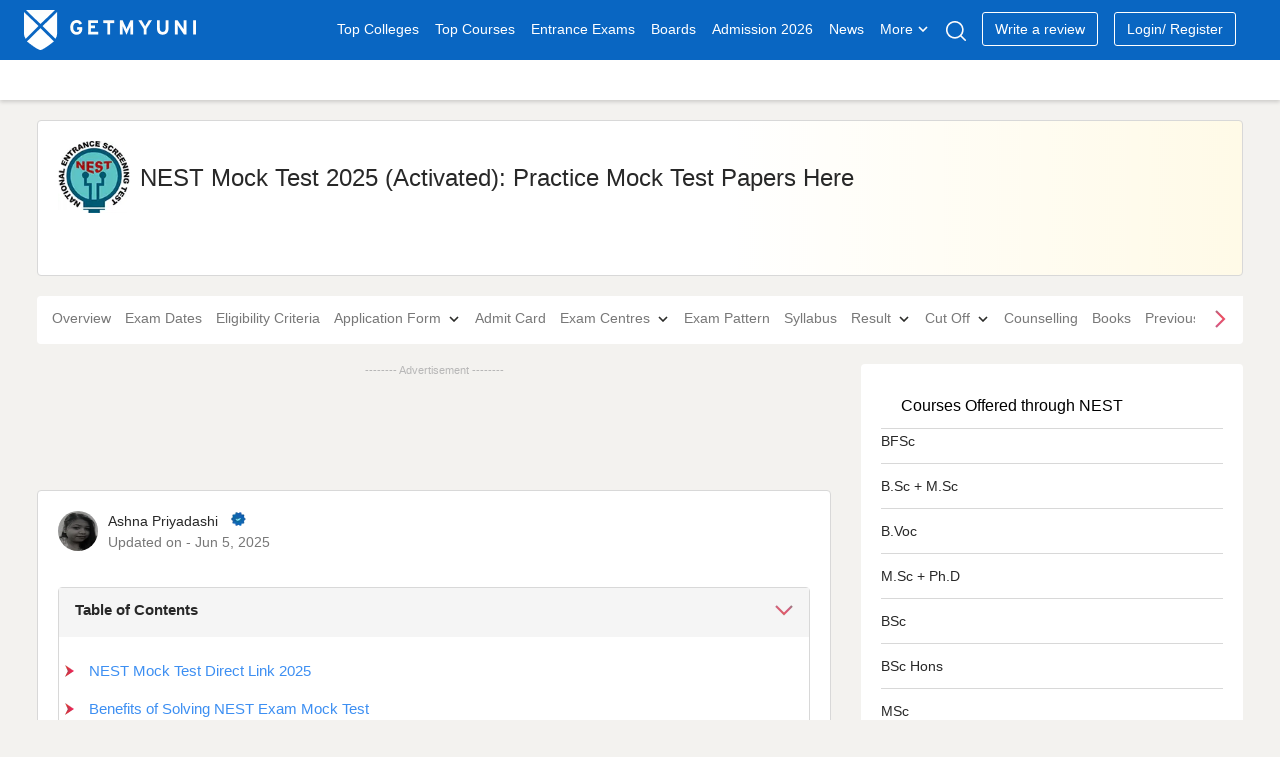

--- FILE ---
content_type: text/html; charset=UTF-8
request_url: https://www.getmyuni.com/exams/nest-mock-sample-tests
body_size: 20846
content:

<!DOCTYPE html>
<html lang="en">

<head>
    <meta charset="UTF-8">
    <!-- <meta http-equiv="Content-Type" content="text/html"> -->
    <meta http-equiv="X-UA-Compatible" content="IE=edge">
    <meta name="viewport" content="width=device-width, initial-scale=1, maximum-scale=1, user-scalable=0" />
    <meta name="theme-color" content="#545ebd">
    <link rel="dns-prefetch" href="//www.googletagmanager.com">
        <!-- <link rel="dns-prefetch" href="//cdnjs.cloudflare.com/"> -->
    <link rel="preconnect" href="https://www.googletagmanager.com/" crossorigin>
    <link rel="preconnect" href="//www.google-analytics.com" />
    <!-- <link rel="preconnect" href="https://cdnjs.cloudflare.com/" /> -->
    <link rel="preconnect" href="https://securepubads.g.doubleclick.net">
    <link rel="dns-prefetch" href="//www.google-analytics.com" />
    <link rel="dns-prefetch" href="https://securepubads.g.doubleclick.net">
    <!-- <link rel="dns-prefetch" crossorigin href="https://fonts.googleapis.com/" /> -->
    <link rel="shortcut icon" type="image/png" href="https://www.getmyuni.com/favicon.png" />
    <link rel="icon" href="https://www.getmyuni.com/favicon.png" type="image/x-icon">
        <link rel="stylesheet" href="/yas/css/version2/jquery-ui.min.css" media="print" onload="this.media='all'">

    <!-- FreeStart Ads start -->
    <!-- Below is a recommended list of pre-connections, which allow the network to establish each connection quicker, speeding up response times and improving ad performance. -->
    <link rel="preconnect" href="https://a.pub.network/" crossorigin />
    <link rel="preconnect" href="https://b.pub.network/" crossorigin />
    <link rel="preconnect" href="https://c.pub.network/" crossorigin />
    <link rel="preconnect" href="https://d.pub.network/" crossorigin />
    <link rel="preconnect" href="https://c.amazon-adsystem.com" crossorigin />
    <link rel="preconnect" href="https://s.amazon-adsystem.com" crossorigin />
    <link rel="preconnect" href="https://btloader.com/" crossorigin />
    <link rel="preconnect" href="https://api.btloader.com/" crossorigin />
    <link rel="preconnect" href="https://cdn.confiant-integrations.net" crossorigin />
    <!-- Below is a link to a CSS file that accounts for Cumulative Layout Shift, a new Core Web Vitals subset that Google uses to help rank your site in search -->
    <!-- The file is intended to eliminate the layout shifts that are seen when ads load into the page. If you don't want to use this, simply remove this file -->
    <!-- To find out more about CLS, visit https://web.dev/vitals/ -->
    <link rel="stylesheet" href="https://a.pub.network/getmyuni-com/cls.css">

    <!------------- End Free Start  --------------->


        <title>
        NEST Mock Test 2025: Download Free Mock Tests    </title>
    <meta name="description" content="NEST Mock Test 2025 link was activated on May 19, 2025. The link was activated by the conducting authority for all the programs. Students appearing for the examination must appear for the mock tests.">
<meta property="og:type" content="website">
<meta property="og:title" content="NEST Mock Test 2025: Download Free Mock Tests">
<meta property="og:url" content="https://www.getmyuni.com/exams/nest-mock-sample-tests">
<meta property="og:site_name" content="Getmyuni">
<meta property="og:description" content="NEST Mock Test 2025 link was activated on May 19, 2025. The link was activated by the conducting authority for all the programs. Students appearing for the examination must appear for the mock tests.">
<meta property="twitter:card" content="summary_large_image">
<meta property="twitter:site" content="Getmyuni">
<meta property="twitter:creator" content="@getmyuniedu">
<meta property="twitter:url" content="https://www.getmyuni.com/exams/nest-mock-sample-tests">
<meta property="twitter:title" content="NEST Mock Test 2025: Download Free Mock Tests">
<meta property="twitter:description" content="NEST Mock Test 2025 link was activated on May 19, 2025. The link was activated by the conducting authority for all the programs. Students appearing for the examination must appear for the mock tests.">
<meta property="og:image" content="https://media.getmyuni.com/assets/images/main/exam/nest.png">
<meta property="twitter:image" content="https://media.getmyuni.com/assets/images/main/exam/nest.png">

<link href="https://www.getmyuni.com/exams/nest-mock-sample-tests" rel="canonical">
<link href="/yas/css/version2/min/style.css?v=1768205552" rel="stylesheet">
<link href="/yas/css/version2/min/lead_form_v4.css?v=1768205552" rel="stylesheet">
<link href="/yas/css/version2/min/header.css?v=1768205552" rel="stylesheet">
<link href="/yas/css/version2/min/exam_detail.css?v=1768205552" rel="stylesheet">
<link href="/yas/css/version2/min/side_bar.css?v=1768205552" rel="stylesheet" media="print" onload="this.media=&quot;all&quot;">
<link href="/yas/css/version2/min/exam_download_resource.css?v=1768205552" rel="stylesheet">
<link href="/yas/css/version2/min/stream_location_college_cards.css?v=1768205552" rel="stylesheet">
<link href="/yas/css/version2/min/bottom-widget.css?v=1768205552" rel="stylesheet">            <script type="application/ld+json">[
    {
        "@context": "http://schema.org",
        "@type": "Article",
        "mainEntityOfPage": {
            "@type": "WebPage",
            "@id": "https://www.getmyuni.com/exams/nest-mock-sample-tests"
        },
        "headline": "NEST Mock Test 2025: Download Free Mock Tests",
        "image": [
            "https://media.getmyuni.com/assets/images/main/exam/nest.png"
        ],
        "datePublished": "2016-08-09T06:34:30+05:30",
        "dateModified": "2025-06-05T11:00:01+05:30",
        "author": {
            "@type": "Person",
            "name": "Ashna Priyadashi"
        },
        "publisher": {
            "@type": "Organization",
            "name": "Getmyuni",
            "logo": {
                "@type": "ImageObject",
                "url": "https://getmyuni.azureedge.net/assets/images/logo_squre.png"
            }
        },
        "description": "NEST Mock Test 2025 link was activated on May 19, 2025. The link was activated by the conducting authority for all the programs. Students appearing for the examination must appear for the mock tests."
    }
]</script>                    <script>
        var gmu = {};
        gmu.config = {
            showLeadForm: 'true',
            scriptConversion: "",
            entity: 'exam',
            product_mapping_entity: 'false',
            product_mapping_entity_id: 0,
            pageName: 'mock_sample_tests',
            entity_id: 109,
            college_course_count: '',
            course_id: '',
            program_id: '',
            entity_name: "National Entrance Screening Test [NEST]",
            entity_slug: 'nest',
            board_level: '',
            display_name: "NEST",
            entity_subpage_name: 'Mock Tests',
            course_content_id: '',
            program_content_id: '',
            pageName: 'mock_sample_tests',
            page_category: '',
            entity_type: 'exam',
            entity_subtype: 'mock-sample-tests',
            entity_city: '',
            interested_location: '',
            interested_location_state: '',
            cta_location: 'auto-popup',
            auto_popup_form_title: 'Register Now To Get NEST Alert',
            auto_popup_form_text: "Get {name} Alerts",
            show_lead_form: false,
            utm_source: '',
            utm_campaign: '',
            utm_medium: '',
            sponsor_params: [],
            courseChartData: [],
            isLoggedIn: false,
            previous_url: '',
            page_url: 'https://www.getmyuni.com/exams/nest-mock-sample-tests',
            isMobile: '',
            mapData: [],
            statusCode: 200,
            currentLocation: 'https://www.getmyuni.com/exams/nest-mock-sample-tests',
            dynamicCta: {"cta_position_0":{"lead_form_title":"Register Now To Download Sample Papers","lead_form_description":"Get latest updates and access to premium content","cta_text":"Sample Papers <span class=\"spriteIcon whiteDownloadIcon redDownloadIcon\"><\/span>","cta_title":"","page_event":null,"page_link":null,"web":"exam_mock_sample_tests_top_left_cta_web","wap":"exam_mock_sample_tests_top_left_cta_wap","template":2,"alternate":"Sample Papers","alternate_text":false,"media":"","page_redirect_slug":"","auto_pop_up_text":"","auto_pop_up_title":""},"cta_position_1":{"lead_form_title":"Register Now To Download Previous Year Question Paper","lead_form_description":"Get latest updates and access to premium content","cta_text":"Previous Year Question Papers <span class=\"spriteIcon whiteDownloadIcon redDownloadIcon\"><\/span>","cta_title":"","page_event":null,"page_link":null,"web":"exam_mock_sample_tests_top_right_cta_web","wap":"exam_mock_sample_tests_top_right_cta_wap","template":2,"alternate":"Previous Year Question Papers","alternate_text":false,"media":"page_download","page_redirect_slug":"","auto_pop_up_text":"","auto_pop_up_title":""},"cta_position_2":{"lead_form_title":"Register Now To Get NEST Alert","lead_form_description":"Get latest updates and access to premium content","cta_text":"Get NEST Alerts","cta_title":"","page_event":null,"page_link":null,"web":"exam_mock_sample_tests_bottom_left_cta_web","wap":"exam_mock_sample_tests_bottom_left_cta_wap","template":2,"alternate":"Get  Alerts","alternate_text":true,"media":"","page_redirect_slug":"","auto_pop_up_text":"","auto_pop_up_title":""},"cta_position_3":{"lead_form_title":"Register Now To Download Sample Papers","lead_form_description":"Get latest updates and access to premium content","cta_text":"Sample Papers <span class=\"spriteIcon whiteDownloadIcon redDownloadIcon\"><\/span>","cta_title":"","page_event":null,"page_link":null,"web":"exam_mock_sample_tests_bottom_right_cta_web","wap":"exam_mock_sample_tests_bottom_right_cta_wap","template":2,"alternate":"Sample Papers","alternate_text":false,"media":"","page_redirect_slug":"","auto_pop_up_text":"","auto_pop_up_title":""},"cta_position_4":{"lead_form_title":"Register Now To Download Sample Papers","lead_form_description":"Get latest updates and access to premium content","cta_text":"","cta_title":"","page_event":null,"page_link":null,"web":"exam_mock_sample_tests_pdf_mtf_cta_web","wap":"exam_mock_sample_tests_pdf_mtf_cta_wap","template":2,"alternate":"","alternate_text":true,"media":"","page_redirect_slug":"","auto_pop_up_text":"","auto_pop_up_title":""},"cta_position_5":{"lead_form_title":"Register Now To Get NEST Alert","lead_form_description":"Get latest updates and access to premium content","cta_text":"Get NEST Alerts","cta_title":"","page_event":null,"page_link":null,"web":"exam_mock_sample_tests_auto_popup_cta_web","wap":"exam_mock_sample_tests_auto_popup_cta_wap","template":2,"alternate":"Get  Alerts","alternate_text":true,"media":"","page_redirect_slug":"","auto_pop_up_text":"Get {name} Alerts","auto_pop_up_title":"Register Now To Get NEST Alert"}},
            csrf: 'Y9MY_jd-lrZj8UJkGLstWRCfgUS7ZbVh2QpUOvcOlKQImFmGczqlhTy2AzxC_WQAVfDPIpYC3SmaeGFItF_bwA==',
            language: 'en',
            domainUrl: 'https://www.getmyuni.com/',
            prodEvn: 'prod',
            careerChartData: [],
            // cityWebengage: '',
            // stateWebengage: '',
            // streamWebengage: '',
            // levelWebengage: '',
            // examWebengage: '',

        };

        var googletag = googletag || {};
        googletag.cmd = googletag.cmd || [];
        // GPT slots
        var gptAdSlots = [];
        googletag.cmd.push(function() {
            googletag.pubads().setTargeting("ExamName","nest").setTargeting("discipline",["Science"]).setTargeting("courses",["BFSc [Bachelor of Fisheries Science]","B.Sc + M.Sc","B.Voc [Bachelor of Vocational Studies]","M.Sc + Ph.D","BSc [Bachelor of Science]","BSc Hons","M.Sc [Master of Science]","Diploma In Agriculture","Diploma in Fashion Designing","DNS [Diploma in Nautical Science]","B.Sc {Hons.} Computer Science"])
            // Configure SRA
            googletag.pubads().enableSingleRequest();
            googletag.pubads().enableLazyLoad();
            // Start ad fetching
            googletag.enableServices();
        });

        var freestar = freestar || {};
        freestar.queue = freestar.queue || [];
        freestar.config = freestar.config || {};
        freestar.config.enabled_slots = [];

        freestar.initCallback = function() {
            (freestar.config.enabled_slots.length === 0) ? freestar.initCallbackCalled = false: freestar.newAdSlots(freestar.config.enabled_slots)
        }
    </script>
    <script src="https://a.pub.network/getmyuni-com/pubfig.min.js" data-cfasync="false" async></script>

            <!-- Google Tag Manager --> <script data-cfasync="false">(function(w,d,s,l,i){w[l]=w[l]||[];w[l].push({'gtm.start': new Date().getTime(),event:'gtm.js'});var f=d.getElementsByTagName(s)[0], j=d.createElement(s),dl=l!='dataLayer'?'&l='+l:'';j.defer=true;j.src= 'https://www.googletagmanager.com/gtm.js?id='+i+dl;f.parentNode.insertBefore(j,f); })(window,document,'script','dataLayer','GTM-MMVP8S');</script> <!-- End Google Tag Manager -->


            <script src="https://cdnjs.cloudflare.com/ajax/libs/jszip/3.10.1/jszip.min.js"></script>
    
    
    </head>

<body>
    <!-- Google Tag Manager (noscript) -->
    <noscript><iframe src="https://www.googletagmanager.com/ns.html?id=GTM-MMVP8S" height="0" width="0" style="display:none;visibility:hidden"></iframe></noscript>
        <script>
        (function(w, d, s, l, i) {
            w[l] = w[l] || [];
            w[l].push({
                'gtm.start': new Date().getTime(),
                event: 'gtm.js'
            });
            var f = d.getElementsByTagName(s)[0],
                j = d.createElement(s),
                dl = l != 'dataLayer' ? '&l=' + l : '';
            j.async = true;
            j.src =
                'https://www.googletagmanager.com/gtm.js?id=' + i + dl;
            f.parentNode.insertBefore(j, f);
        })(window, document, 'script', 'dataLayer', 'GTM-MMVP8S');
    </script>
    
            <header class="page-header" id="primary-js-nav">
            <div class="topHeader">
    <div class="container">
        <div class="row">
            <div class="mobileOnly">
                <p class="spriteIcon hambergerIcon"></p>
            </div>

                            <a href="/" class="spriteIcon headerLogo" title="Getmyuni"></a>
            
                            <ul>
                    <li><a href="https://www.getmyuni.com/all-colleges" title="Top Colleges in India" onclick="menuNavigate('https://www.getmyuni.com/all-colleges','Top Colleges','','college list')" class="main-link">Top Colleges</a></li>
                    <li><a href="https://www.getmyuni.com/courses" title="Courses in India"  onclick="menuNavigate('https://www.getmyuni.com/courses','Top Courses','','course')" class="main-link">Top Courses</a></li>
                    <li><a href="https://www.getmyuni.com/exams" title="Entrance Exams in India" onclick="menuNavigate('https://www.getmyuni.com/exams','Entrance Exams','','exam')">Entrance Exams</a></li>
                    <li><a href="https://www.getmyuni.com/boards" title="Education Boards in India" onclick="menuNavigate('https://www.getmyuni.com/boards','Boards','','board')">Boards</a></li>
                    <li><a href="https://www.getmyuni.com/college/admissions" title="College Admission in India" onclick="menuNavigate('https://www.getmyuni.com/admissions','Admission','','admission')">Admission 2026</a></li>
                    <li><a href="https://news.getmyuni.com/" title="News"  onclick="menuNavigate('https://news.getmyuni.com/','News','','News')">News</a></li>
                    <!-- <li><a href="javascript:;">Study Abroad</a></li> -->
                    <!-- <li class="sa_dropdown">
                        <a class="" href="javascript:;">Study Abroad<span class="spriteIcon whiteCaretIcon"></span></a>
                        <ul class="study-abroad-options study-abroad">
                            <li><a href="https://www.getmyuni.com/canada" title="Study in Canada">Study in Canada</a></li>
                            <li><a href="https://www.getmyuni.com/uk" title="Study in UK">Study in UK</a></li>
                            <li><a href="https://www.getmyuni.com/usa" title="Study in USA">Study in USA</a></li>
                            <li><a href="https://www.getmyuni.com/australia" title="Study in Australia">Study in Australia</a></li>
                            <li><a href="https://www.getmyuni.com/germany" title="Study in Germany">Study in Germany</a></li>
                            <li><a href="https://ieltsmaterial.com/" target="_blank">IELTS Material</a></li>
                        </ul>
                    </li> -->
                                            <li class="sa_dropdown">
                            <a class="" href="javascript:;">More<span class="spriteIcon whiteCaretIcon"></span></a>
                            <ul class="study-abroad-options study-abroad">
                                <!-- <li class="srcSpanIcon"></li> -->
                                <!-- <div class="row">
                                    <div class="col-md-12"> -->
                                <!-- <ul> -->
                                <li><a title="Articles" href="https://www.getmyuni.com/articles" onclick="menuNavigate('https://www.getmyuni.com/articles','Articles','','Articles')">Articles</a></li>
                                <!-- <li><a title="NCERT" href="https://www.getmyuni.com/ncert">NCERT</a></li> -->
                                <!-- <li><a title="Compare Colleges" class="submenulist" href="https://www.getmyuni.com/college-compare">Compare Colleges</a> -->
                                <li><a title="Scholarships" class="submenulist" href="https://www.getmyuni.com/scholarships" onclick="menuNavigate('https://www.getmyuni.com/scholarships','Scholarships','','Scholarships')">Scholarships</a></li>
                                <!-- <li><a title="Olympiads" class="submenulist" href="https://www.getmyuni.com/olympiad">Olympiads</a></li> -->
                                <!-- <li><a title="Sarkari Exam" class="submenulist" href="https://www.getmyuni.com/sarkari-exam/">Sarkari Exam</a></li> -->
                                <!-- <li><a title="Visual Stories" class="submenulist" href="https://webstories.getmyuni.com/">Visual Stories</a></li> -->
                                <!-- <li><a title="QnA" href="https://www.getmyuni.com/q-n-a">QnA</a></li> -->
                                <li><a title="College Compare" class="submenulist" href="https://www.getmyuni.com/college-compare" onclick="menuNavigate('https://www.getmyuni.com/college-compare','College Compare','','College Compare')">College Compare</a></li>
                                <!-- </ul> -->
                                <!-- </div>
                                </div> -->
                            </ul>
                        </li>
                                                <!-- <li><a href="https://www.getmyuni.com/college/reviews" title="College Reviews">Reviews</a></li> -->
                        <li><a href="javascript:;" class="spriteIcon searchIcon" aria-label="Search"></a></li>
                                                    <li><a class="writeReview" href="https://www.getmyuni.com/review/create" title="Write a Review" onclick="menuNavigate('https://www.getmyuni.com/review/create','Write a review','','Write a review')">Write a review</a></li>
                                                <!-- <a class="registerNew" id="mobileRegisterNew" href="/site/login">Login/ Register</a> -->
                                                                <li id="registerNew"><a class="writeReview" href="/site/login" onclick="menuNavigate('https://www.getmyuni.com//site/login','Login/ Register','','Login/ Register')">Login/ Register</a></li>
                        <li id="loggedInUser"></li>
                                        <!-- <li><a class="register" href="https://www.getmyuni.com/login" title="Login / Register">Login / Register</a></li> -->
                </ul>
                                        <div class="mobileOnly">
                    <a class="spriteIcon searchIcon"></a>
                </div>
                    </div>
    </div>
</div>
    <div id="secondaryHeader-web" class="headerMegaMenu  "></div>

<div class="advanceSearch">
    <div class="searchWrap active">
        <a class="close-layer desktopOnly"></a>
        <div class="searchContent">
            <div class="seachInner">
                <div class="sugstrbox">
                    <div class="inputDiv">
                        <span class="mobileOnly leftArrow">
                            <i class="spriteIcon backIcon"></i>
                        </span>
                        <input type="text" autocomplete="off" id="seachInput" placeholder="Search Colleges, Courses, Exams" class="form-control seachInput" tabindex="1" value="">
                        <div class="close-icone inputClose">
                            <span class="close-span"></span>
                        </div>
                        <p id="letterCount"></p>
                    </div>
                                            <button type="submit" class="primaryBtn desktopOnly">Search</button>
                                    </div>
                <div class="showsuggestorBox"></div>
                <div class="rctSearchWrap" id="showSearchDiv"></div>
            </div>
        </div>
    </div>
</div>        </header>
                                
    <div class="blueBgDiv mobileOnly">
        <!-- do not delete this -->
    </div>

            <div class="container">
                        
<div class="">
    <!-- header -->
    <header class="commonHeroSection examHeroSection">
        <div class="row">
            <div class="col-md-12">
                <div class="row heroHeader">
                    <div class="imgContainer">
                        <img class="" src="https://media.getmyuni.com/assets/images/main/exam/nest.png"  alt="logo" width="72" height="72">
                    </div>
                    <div class="headingContainer">
                        <h1> NEST Mock Test 2025 (Activated): Practice Mock Test Papers Here</h1>
                    </div>
                </div>
            </div>
            <div class="col-md-12 second-row-content">
                <div class="row  col-md-7 p-0 row-margin-zero">
                                    </div>
                                    <div class="col-md-5 cta-mobile authorInfoAndTranslateBtn">
                        <div class="col-md-6 cta-btn-row-fix">
                            <div class="ctaColumn">
                                <div class="ctaRow">
                                    <div class="lead-cta" data-entity="exam" data-lead_cta='0' data-sponsor=""></div>
                                    <!--button class="primaryBtn applyNowButton">Apply Now <span class="spriteIcon applyRedIcon"></span></button>
                            <button class="primaryBtn brochureButton">Brochure<span class="spriteIcon brochureButtonIcon"></span></button--->
                                </div>
                            </div>
                        </div>
                                            </div>
                            </div>
        </div>
    </header>

    <!-- exams menu -->
            <nav class="stickyNavCls">
            <div class="examRelataedLinks">
                                    <p class="btn_left over">
                        <i class="spriteIcon left_angle"></i>
                    </p>
                                                    <p class="btn_right">
                        <i class="spriteIcon right_angle"></i>
                    </p>
                                
                <ul>
                                                                        <li class="subNavDropDown mobileSubNavDropDown">
                                                                    <a class="" title="NEST Overview" href="/exams/nest">
                                        Overview                                    </a>
                                                                                            </li>
                            
                                                                                                <li class="subNavDropDown mobileSubNavDropDown">
                                                                    <a class="" title="NEST Exam Dates" href="/exams/nest-important-dates">
                                        Exam Dates                                    </a>
                                                                                            </li>
                            
                                                                                                <li class="subNavDropDown mobileSubNavDropDown">
                                                                    <a class="" title="NEST Eligibility Criteria" href="/exams/nest-eligibility">
                                        Eligibility Criteria                                    </a>
                                                                                            </li>
                            
                                                                                                <li class="subNavDropDown mobileSubNavDropDown">
                                                                    <a class="" title="NEST Application Form" href="/exams/nest-form">
                                        Application Form                                    </a>
                                                                                                    <span class="spriteIcon caret" data-list="Application-Form"></span>
                                    <ul class="subNavDropDownMenu desktopOnly">
                                                                                    <li><a class="" title="NEST Registration" href="https://www.getmyuni.com/exams/nest-registration">Registration</a></li>
                                                                                    <li><a class="" title="NEST Form Correction" href="https://www.getmyuni.com/exams/nest-form-correction">Form Correction</a></li>
                                        
                                    </ul>
                                                            </li>
                                                            <div class="mobileSubNavDropDownMenu" id="Application-Form">
                                    <div class="mobileSubNavDropDownDiv">
                                        <ul>
                                                                                            <li><a class="" title="NEST Registration" href="https://www.getmyuni.com/exams/nest-registration">Registration</a></li>
                                                                                            <li><a class="" title="NEST Form Correction" href="https://www.getmyuni.com/exams/nest-form-correction">Form Correction</a></li>
                                                                                    </ul>
                                    </div>
                                </div>
                            
                                                                                                <li class="subNavDropDown mobileSubNavDropDown">
                                                                    <a class="" title="NEST Admit Card" href="/exams/nest-admit-card">
                                        Admit Card                                    </a>
                                                                                            </li>
                            
                                                                                                <li class="subNavDropDown mobileSubNavDropDown">
                                                                    <a class="" title="NEST Exam Centres" href="/exams/nest-exam-centres">
                                        Exam Centres                                    </a>
                                                                                                    <span class="spriteIcon caret" data-list="Exam-Centres"></span>
                                    <ul class="subNavDropDownMenu desktopOnly">
                                                                                    <li><a class="" title="NEST Exam Day Guidelines" href="https://www.getmyuni.com/exams/nest-exam-day-guidelines">Exam Day Guidelines</a></li>
                                                                                    <li><a class="" title="NEST Dress Code" href="https://www.getmyuni.com/exams/nest-dress-code">Dress Code</a></li>
                                        
                                    </ul>
                                                            </li>
                                                            <div class="mobileSubNavDropDownMenu" id="Exam-Centres">
                                    <div class="mobileSubNavDropDownDiv">
                                        <ul>
                                                                                            <li><a class="" title="NEST Exam Day Guidelines" href="https://www.getmyuni.com/exams/nest-exam-day-guidelines">Exam Day Guidelines</a></li>
                                                                                            <li><a class="" title="NEST Dress Code" href="https://www.getmyuni.com/exams/nest-dress-code">Dress Code</a></li>
                                                                                    </ul>
                                    </div>
                                </div>
                            
                                                                                                <li class="subNavDropDown mobileSubNavDropDown">
                                                                    <a class="" title="NEST Exam Pattern" href="/exams/nest-exam-pattern">
                                        Exam Pattern                                    </a>
                                                                                            </li>
                            
                                                                                                <li class="subNavDropDown mobileSubNavDropDown">
                                                                    <a class="" title="NEST Syllabus" href="/exams/nest-syllabus">
                                        Syllabus                                    </a>
                                                                                            </li>
                            
                                                                                                <li class="subNavDropDown mobileSubNavDropDown">
                                                                    <a class="" title="NEST Result" href="/exams/nest-results">
                                        Result                                    </a>
                                                                                                    <span class="spriteIcon caret" data-list="Result"></span>
                                    <ul class="subNavDropDownMenu desktopOnly">
                                                                                    <li><a class="" title="NEST Merit List" href="https://www.getmyuni.com/exams/nest-merit-list">Merit List</a></li>
                                        
                                    </ul>
                                                            </li>
                                                            <div class="mobileSubNavDropDownMenu" id="Result">
                                    <div class="mobileSubNavDropDownDiv">
                                        <ul>
                                                                                            <li><a class="" title="NEST Merit List" href="https://www.getmyuni.com/exams/nest-merit-list">Merit List</a></li>
                                                                                    </ul>
                                    </div>
                                </div>
                            
                                                                                                <li class="subNavDropDown mobileSubNavDropDown">
                                                                    <a class="" title="NEST Cut Off" href="/exams/nest-cut-off">
                                        Cut Off                                    </a>
                                                                                                    <span class="spriteIcon caret" data-list="Cut-Off"></span>
                                    <ul class="subNavDropDownMenu desktopOnly">
                                                                                    <li><a class="" title="NEST Qualifying Marks" href="https://www.getmyuni.com/exams/nest-qualifying-marks">Qualifying Marks</a></li>
                                        
                                    </ul>
                                                            </li>
                                                            <div class="mobileSubNavDropDownMenu" id="Cut-Off">
                                    <div class="mobileSubNavDropDownDiv">
                                        <ul>
                                                                                            <li><a class="" title="NEST Qualifying Marks" href="https://www.getmyuni.com/exams/nest-qualifying-marks">Qualifying Marks</a></li>
                                                                                    </ul>
                                    </div>
                                </div>
                            
                                                                                                <li class="subNavDropDown mobileSubNavDropDown">
                                                                    <a class="" title="NEST Counselling" href="/exams/nest-counselling">
                                        Counselling                                    </a>
                                                                                            </li>
                            
                                                                                                <li class="subNavDropDown mobileSubNavDropDown">
                                                                    <a class="" title="NEST Books" href="/exams/nest-reference-books">
                                        Books                                    </a>
                                                                                            </li>
                            
                                                                                                                                                                                                                                                                                <li class="subNavDropDown mobileSubNavDropDown">
                                                                    <a class="" title="NEST Previous Year Question Papers" href="/exams/nest-previous-years-papers">
                                        Previous Year Question Papers                                    </a>
                                                                                                    <span class="spriteIcon caret" data-list="Previous-Year-Question-Papers"></span>
                                    <ul class="subNavDropDownMenu desktopOnly">
                                                                                    <li><a class="" title="NEST 2024 Question Paper" href="https://www.getmyuni.com/exams/nest-2024-question-paper">2024 Question Paper</a></li>
                                        
                                    </ul>
                                                            </li>
                                                            <div class="mobileSubNavDropDownMenu" id="Previous-Year-Question-Papers">
                                    <div class="mobileSubNavDropDownDiv">
                                        <ul>
                                                                                            <li><a class="" title="NEST 2024 Question Paper" href="https://www.getmyuni.com/exams/nest-2024-question-paper">2024 Question Paper</a></li>
                                                                                    </ul>
                                    </div>
                                </div>
                            
                                                                                                <li class="subNavDropDown mobileSubNavDropDown">
                                                                    <a  class="activeLink" id="activeLinkScroll" title="NEST Mock Tests">Mock Tests</a>
                                                                                            </li>
                            
                                                                                                <li class="subNavDropDown mobileSubNavDropDown">
                                                                    <a class="" title="NEST Answer Key" href="/exams/nest-answer-key">
                                        Answer Key                                    </a>
                                                                                            </li>
                            
                                                                                                <li class="subNavDropDown mobileSubNavDropDown">
                                                                    <a class="" title="NEST Paper Analysis" href="/exams/nest-paper-analysis">
                                        Paper Analysis                                    </a>
                                                                                            </li>
                            
                                                                                                <li class="subNavDropDown mobileSubNavDropDown">
                                                                    <a class="" title="NEST Preparation" href="/exams/nest-preparation">
                                        Preparation                                    </a>
                                                                                            </li>
                            
                                                                                                                                                                                                                                                                                <li class="subNavDropDown mobileSubNavDropDown">
                                                                    <a class="" title="NEST Login" href="/exams/nest-login">
                                        Login                                    </a>
                                                                                            </li>
                            
                                                                                                                                                                                                                                                                                                                                                                                </ul>
            </div>
        </nav>
    
    <div class="row">

        <div class="col-md-8">

            <main>
                                    <div class="horizontalRectangle">
                        <div class="appendAdDiv" style="">
                            <div class='lazy-ad' data-slot='0' data-freestar-ad='__728x90' id='getmyuni-com_leaderboard_atf' style='text-align: center;'><script data-cfasync='false' type='text/javascript'>freestar.config.enabled_slots.push({ placementName: 'getmyuni-com_leaderboard_atf', slotId: 'getmyuni-com_leaderboard_atf' });</script></div>
                                                    </div>
                    </div>
                                <!-- rank-predictor -->
                                
                <!-- college predictor -->
                
                <!-- exam widget -->
                                <div class="examInfo">
                    <div class="updated-info row">
                                                    <div class="updatedBy">
                                <img onclick="gmu.url.goto('/author/ashna-priyadashi')" src="https://media.getmyuni.com/assets/images/author/ashna-priyadashi.webp" alt="Ashna Priyadashi" height="40px" width="40px">
                            </div>
                                                <div class="authorAndDate">
                                                            <a class="authorName" href="/author/ashna-priyadashi" title="Ashna Priyadashi">Ashna Priyadashi</a>
                                <span class="spriteIcon verifiedBlueTickIcon"></span>
                                                        <p>Updated on - Jun 5, 2025</p>
                        </div>
                    </div>

                                                                                            <div class="table-content-ctn">
        <p class="table-content-heading-article">
            <span>Table of Contents</span>
            <span class="spriteIcon downArrowIcon"></span>
        </p>
        <ul class="table-content-article open" style="">
            
                    <li><a target="_self" href="#nest-mock-test-direct-link-2025" attr-id="nest-mock-test-direct-link-2025" class="scrollh2">NEST Mock Test Direct Link 2025</a></li>

                    
                    <li><a target="_self" href="#benefits-of-solving-nest-exam-mock-test" attr-id="benefits-of-solving-nest-exam-mock-test" class="scrollh2">Benefits of Solving NEST Exam Mock Test</a></li>

                            </ul>
    </div>
                                        <!DOCTYPE html PUBLIC "-//W3C//DTD HTML 4.0 Transitional//EN" "http://www.w3.org/TR/REC-html40/loose.dtd">
<p>NEST mock test 2025 link was activated on the official website on <strong>May 19, 2025. </strong>The link was shared on the official website by the conducting authority for all the courses offered by the students. The subjects are 5-year Integrated M.Sc Programme (Physics, Chemistry, Biology, and Mathematics). Applicants are advised to appear for the mock tests.</p>
<p>The mock test <span data-preserver-spaces="true">papers are a very important aspect of preparation for the </span><a class="editor-rtfLink" href="https://www.getmyuni.com/exams/nest"><span data-preserver-spaces="true">NEST 2025 exam</span></a><span data-preserver-spaces="true">. Candidates should practice many sample test papers to have a clear idea of how the questions are asked and how well they should prepare to attend the same. They will also be able to overview how the exam will be conducted and how they should attend to score higher.</span></p>
<h2 id="nest-mock-test-direct-link-2025" class="scrollToh2CSS" name="NEST-Mock-Test-Direct-Link-2025"><span data-preserver-spaces="true">NEST Mock Test Direct Link 2025</span></h2>
<p><span data-preserver-spaces="true">The mock test link 2025 for the NEST exam was released on May 19, 2025. The link was activated on the official website in online mode. The link has been released for all the programs for the students. The mock test links will help students learn the exam structure and format in detail. Candidates can check the mock test link provided in the table below.</span></p>
<table border="1">
<thead>
<tr>
<td><strong>Particulars</strong></td>
<td><strong>Link</strong></td>
</tr>
</thead>
<tbody>
<tr>
<td>NEST Mock Test 2025 Direct Link</td>
<td><a href="https://g21.digialm.com//OnlineAssessment/index.html?1834@@M5" target="_blank">Direct Link</a></td>
</tr>
</tbody>
</table>
<h2 id="benefits-of-solving-nest-exam-mock-test" class="scrollToh2CSS" name="Benefits-of-Solving-NEST-Exam-Mock-Test">Benefits of Solving NEST Exam Mock Test</h2>
<p>The preparation for any exam is incomplete without solving the mock test papers or the sample papers. Therefore, it is greatly advised that the aspirants solve as many NEST 2025 mock tests. Candidates can get them from the internet or buy NEST exam mock test papers and books available in the market. </p>
<p>Apart from the mock test papers available on various educational websites, the official mock test for NEST exam will also be released by the conducting body. The benefits of solving NEST 2025 mock tests are listed below.</p>
<ul>
<li>Students can understand each important topic from the exam point of view in-depth and focus more on those topics rather than wasting time on irrelevant topics.</li>
<li>By attempting NEST 2025 sample papers with solutions, the students can understand the mistakes they made and learn better ways of answering the questions.</li>
<li>The aspirants can realise their mistakes and work on improving their portions by attempting NEST exam online mock tests.</li>
<li>The most important factor while attending the exams is giving the correct answer and doing it on time. The students can learn more about time management by solving the maximum number of NEST exam sample papers.</li>
<li>The students can also understand the expected answering method more accurately rather than using elaborate paragraphs to get the point across.</li>
<li>The applicants can download NEST exam sample paper PDF from valid websites and attempt them regularly to assess the improvements.</li>
</ul><div class="exam-download-section" data-exam-id="109" data-stream-id="19" data-entity="exam"></div><div class="popular-colleges-widget" data-level-id="" data-state-id="" data-stream-id="19"></div><div class="exam-download-section" data-exam-id="109" data-stream-id="19" data-entity="exam"></div>

                </div>

                                <!-- faqs -->
                            </main>

                            <aside class="horizontalRectangle">
                    <div class="appendAdDiv">
                                                    <div class='lazy-ad' data-slot='1' data-freestar-ad='__728x90 __336x280' id='getmyuni-com_incontent_IAI_728x250' style='text-align: center;'><script data-cfasync='false' type='text/javascript'>freestar.config.enabled_slots.push({ placementName: 'getmyuni-com_incontent_IAI_728x250', slotId: 'getmyuni-com_incontent_IAI_728x250' });</script></div>                                            </div>
                </aside>
            
            <div class="removeFixedQuickLink"> </div>
        </div>

        <div class="col-md-4">
            <aside class="exam-aside">
                                                            <div class="lead-cta lead-cta-exam-cls" data-image="nest.png" data-entity="exam" data-lead_cta="2" data-sponsor=""></div>
                                                    
                                    <div class="trendingArtilce trendingArtilce-cls examCourseOffereDiv trendingArtilerList">
                        <p>Courses Offered through NEST</p>
                                                    <div class="trendingArtilerDiv row">
                                <div class="trendingArtileText">
                                    <a href="/bfsc-course" title="BFSc [Bachelor of Fisheries Science]" class="listCard">
                                        BFSc                                    </a>
                                </div>
                            </div>
                                                    <div class="trendingArtilerDiv row">
                                <div class="trendingArtileText">
                                    <a href="/dual-bsc-msc-course" title="B.Sc + M.Sc" class="listCard">
                                        B.Sc + M.Sc                                    </a>
                                </div>
                            </div>
                                                    <div class="trendingArtilerDiv row">
                                <div class="trendingArtileText">
                                    <a href="/bvoc-course" title="B.Voc [Bachelor of Vocational Studies]" class="listCard">
                                        B.Voc                                    </a>
                                </div>
                            </div>
                                                    <div class="trendingArtilerDiv row">
                                <div class="trendingArtileText">
                                    <a href="/dual-msc-phd-course" title="M.Sc + Ph.D" class="listCard">
                                        M.Sc + Ph.D                                    </a>
                                </div>
                            </div>
                                                    <div class="trendingArtilerDiv row">
                                <div class="trendingArtileText">
                                    <a href="/bsc-course" title="BSc [Bachelor of Science]" class="listCard">
                                        BSc                                    </a>
                                </div>
                            </div>
                                                    <div class="trendingArtilerDiv row">
                                <div class="trendingArtileText">
                                    <a href="/bsc-hons-course" title="BSc Hons" class="listCard">
                                        BSc Hons                                    </a>
                                </div>
                            </div>
                                                    <div class="trendingArtilerDiv row">
                                <div class="trendingArtileText">
                                    <a href="/msc-course" title="M.Sc [Master of Science]" class="listCard">
                                        MSc                                    </a>
                                </div>
                            </div>
                                                    <div class="trendingArtilerDiv row">
                                <div class="trendingArtileText">
                                    <a href="/diploma-in-agriculture-course" title="Diploma In Agriculture" class="listCard">
                                        Diploma In Agriculture                                    </a>
                                </div>
                            </div>
                                                    <div class="trendingArtilerDiv row">
                                <div class="trendingArtileText">
                                    <a href="/diploma-in-fashion-design-course" title="Diploma in Fashion Designing" class="listCard">
                                        Diploma In Fashion Designing                                    </a>
                                </div>
                            </div>
                                                    <div class="trendingArtilerDiv row">
                                <div class="trendingArtileText">
                                    <a href="/diploma-in-nautical-science-course" title="DNS [Diploma in Nautical Science]" class="listCard">
                                        Diploma in Nautical Science [DNS]                                    </a>
                                </div>
                            </div>
                                                    <div class="trendingArtilerDiv row">
                                <div class="trendingArtileText">
                                    <a href="/bsc-computer-science-hons-course" title="B.Sc {Hons.} Computer Science" class="listCard">
                                        B.Sc {Hons.} Computer Science                                    </a>
                                </div>
                            </div>
                                            </div>
                
                
                
                                    <aside class="squareDiv">
                        <div class="appendAdDiv">
                                                            <div class='lazy-ad' data-slot='2' data-freestar-ad='__300x600' id='getmyuni-com_siderail_right' style='text-align: center;'><script data-cfasync='false' type='text/javascript'>freestar.config.enabled_slots.push({ placementName: 'getmyuni-com_siderail_right', slotId: 'getmyuni-com_siderail_right' });</script></div>                                                    </div>
                    </aside>
                                
                                    <div class="quickLinks quickLinks-cls">
                        <h2>Quick Links</h2>
                        <ul>
                                                                                                <li>
                                        
                                        <a title="NEST " href="/exams/nest">
                                            NEST Overview                                        </a>
                                    </li>
                                                                                                                                <li>
                                        
                                        <a title="NEST Exam Dates" href="/exams/nest-important-dates">
                                            NEST Exam Dates                                        </a>
                                    </li>
                                                                                                                                <li>
                                        
                                        <a title="NEST Eligibility Criteria" href="/exams/nest-eligibility">
                                            NEST Eligibility Criteria                                        </a>
                                    </li>
                                                                                                                                <li>
                                        
                                        <a title="NEST Application Form" href="/exams/nest-form">
                                            NEST Application Form                                        </a>
                                    </li>
                                                                                                                                <li>
                                        
                                        <a title="NEST Admit Card" href="/exams/nest-admit-card">
                                            NEST Admit Card                                        </a>
                                    </li>
                                                                                                                                <li>
                                        
                                        <a title="NEST Exam Centres" href="/exams/nest-exam-centres">
                                            NEST Exam Centres                                        </a>
                                    </li>
                                                                                                                                <li>
                                        
                                        <a title="NEST Exam Pattern" href="/exams/nest-exam-pattern">
                                            NEST Exam Pattern                                        </a>
                                    </li>
                                                                                                                                <li>
                                        
                                        <a title="NEST Syllabus" href="/exams/nest-syllabus">
                                            NEST Syllabus                                        </a>
                                    </li>
                                                                                                                                <li>
                                        
                                        <a title="NEST Result" href="/exams/nest-results">
                                            NEST Result                                        </a>
                                    </li>
                                                                                                                                <li>
                                        
                                        <a title="NEST Cut Off" href="/exams/nest-cut-off">
                                            NEST Cut Off                                        </a>
                                    </li>
                                                                                                                                <li>
                                        
                                        <a title="NEST Counselling" href="/exams/nest-counselling">
                                            NEST Counselling                                        </a>
                                    </li>
                                                                                                                                <li>
                                        
                                        <a title="NEST Books" href="/exams/nest-reference-books">
                                            NEST Books                                        </a>
                                    </li>
                                                                                                                                                                                                                                                                                                                                                                                <li>
                                        
                                        <a title="NEST Previous Year Question Papers" href="/exams/nest-previous-years-papers">
                                            NEST Previous Year Question Papers                                        </a>
                                    </li>
                                                                                                                                <li>
                                                                                                                                                        <li>
                                        
                                        <a title="NEST Answer Key" href="/exams/nest-answer-key">
                                            NEST Answer Key                                        </a>
                                    </li>
                                                                                                                                <li>
                                        
                                        <a title="NEST Paper Analysis" href="/exams/nest-paper-analysis">
                                            NEST Paper Analysis                                        </a>
                                    </li>
                                                                                                                                <li>
                                        
                                        <a title="NEST Preparation" href="/exams/nest-preparation">
                                            NEST Preparation                                        </a>
                                    </li>
                                                                                                                                                                                                                                                                                                                                                                                <li>
                                        
                                        <a title="NEST Login" href="/exams/nest-login">
                                            NEST Login                                        </a>
                                    </li>
                                                                                                                                                                                                                                                                                                                                                                                                                                                                                                                        </ul>
                    </div>
                            </aside>
        </div>
    </div>

                        <section class="liveApllicationForms">
                <h2>LIVE APPLICATION FORMS</h2>
                <div class="liveApllicationFormsInner">
                    <div class="row">
                                                    <div class="applicationDiv">
                                <figure>
                                    <img width="80" height="80" src="https://media.getmyuni.com/azure/college-image/small/itm-vocational-university-vadodara.jpg" alt="logo">
                                </figure>
                                <div>
                                    <!-- <p> -->
                                    <a href="https://itmvoc.nopaperforms.com//?utm_source=getmyuni&utm_medium=OL01&utm_campaign=ITMV25" class="clgName" target="_blank" rel=nofollow>ITM Vocational University</a>
                                    <!-- </p> -->
                                    <p>
                                        UG & PG                                    </p>
                                    <p class="course-fees">
                                                                            </p>
                                </div>
                                <a class="primaryBtn applicaticationFormBtn" rel=nofollow href="https://itmvoc.nopaperforms.com//?utm_source=getmyuni&utm_medium=OL01&utm_campaign=ITMV25" target="_blank">APPLY NOW </a>
                            </div>
                                                    <div class="applicationDiv">
                                <figure>
                                    <img width="80" height="80" src="https://media.getmyuni.com/azure/college-image/small/jagannath-institute-of-management-sciences-jims-new-delhi.webp" alt="logo">
                                </figure>
                                <div>
                                    <!-- <p> -->
                                    <a href="https://www.jimssouthdelhi.com/apply-online.php?utm_source=getmyuni&utm_medium=RD03&utm_campaign=JIMSVK26" class="clgName" target="_blank" rel=nofollow>Jagannath Institute of Management Sciences, Vasant Kunj</a>
                                    <!-- </p> -->
                                    <p>
                                        BBA, B.Voc, BCA,BHM,BJMC                                    </p>
                                    <p class="course-fees">
                                                                            </p>
                                </div>
                                <a class="primaryBtn applicaticationFormBtn" rel=nofollow href="https://www.jimssouthdelhi.com/apply-online.php?utm_source=getmyuni&utm_medium=RD03&utm_campaign=JIMSVK26" target="_blank">APPLY NOW </a>
                            </div>
                                                    <div class="applicationDiv">
                                <figure>
                                    <img width="80" height="80" src="https://media.getmyuni.com/azure/college-image/small/g-d-goenka-university-gdgu-gurgaon.jpg" alt="logo">
                                </figure>
                                <div>
                                    <!-- <p> -->
                                    <a href="https://www.gdgoenkauniversity.com/apply-now/?utm_source=getmyuni&utm_medium=2023&utm_campaign=OL01" class="clgName" target="_blank" rel=nofollow>GD Goenka University, Gurgaon</a>
                                    <!-- </p> -->
                                    <p>
                                        B.Tech.                                    </p>
                                    <p class="course-fees">
                                                                            </p>
                                </div>
                                <a class="primaryBtn applicaticationFormBtn" rel=nofollow href="https://www.gdgoenkauniversity.com/apply-now/?utm_source=getmyuni&utm_medium=2023&utm_campaign=OL01" target="_blank">APPLY NOW </a>
                            </div>
                                                    <div class="applicationDiv">
                                <figure>
                                    <img width="80" height="80" src="https://media.getmyuni.com/azure/college-image/small/kalinga-university-ku-chhattisgarh.jpg" alt="logo">
                                </figure>
                                <div>
                                    <!-- <p> -->
                                    <a href="https://admissions.kalingauniversity.ac.in/?utm_source=getmyuni&utm_medium=OL01&utm_campaign=KU25" class="clgName" target="_blank" rel=nofollow>Kalinga University, [KU] Chhattisgarh</a>
                                    <!-- </p> -->
                                    <p>
                                        UG & PG                                    </p>
                                    <p class="course-fees">
                                                                            </p>
                                </div>
                                <a class="primaryBtn applicaticationFormBtn" rel=nofollow href="https://admissions.kalingauniversity.ac.in/?utm_source=getmyuni&utm_medium=OL01&utm_campaign=KU25" target="_blank">APPLY NOW </a>
                            </div>
                                                    <div class="applicationDiv">
                                <figure>
                                    <img width="80" height="80" src="https://media.getmyuni.com/azure/college-image/small/karnavati-university-ku-gandhinagar.jpg" alt="logo">
                                </figure>
                                <div>
                                    <!-- <p> -->
                                    <a href="https://form.karnavatiuniversity.edu.in/?utm_source=GetmyUni&utm_medium=OL05&utm_campaign=KUAT23" class="clgName" target="_blank" rel=nofollow>Karnavati University</a>
                                    <!-- </p> -->
                                    <p>
                                        BBA                                    </p>
                                    <p class="course-fees">
                                                                                    (Total Fees) Rs. 8.25 LPA                                                                            </p>
                                </div>
                                <a class="primaryBtn applicaticationFormBtn" rel=nofollow href="https://form.karnavatiuniversity.edu.in/?utm_source=GetmyUni&utm_medium=OL05&utm_campaign=KUAT23" target="_blank">APPLY NOW </a>
                            </div>
                                            </div>
                </div>
            </section>
            
    <!-- colleges accepting exams -->
    
    <!-- QNA card -->
    
                <section class="examInfoSlider">

    <h2 class="row"> Other Science Exams            </h2>


    <div class="examSliderCardsCtn">
                    <button class="spriteIcon scrollLeft over" aria-label="Scroll left"></button>
            <button class="spriteIcon scrollRight" aria-label="Scroll left"></button>
                <div class="row examSliderCards">

                                            
                                <div class="col-md-4 examSliders">
                    <div class="examCategoryInfo">
                        <div class="row">
                            <img width="64" height="64" onclick="gmu.url.goto('/exams/iit-jam')" src="https://media.getmyuni.com/assets/images/main/exam/iit-jam.png" alt="IIT JAM" class="clgLogo lazyload" loading="lazy">
                            <div>
                                <p><a title="IIT JAM" href="/exams/iit-jam">IIT JAM 2026</a></p>
                                                                                                            
                                                                                                                    
                                                                                    <p>Result Date: <span>Mar 19, 2025</span></p>
                                                                                                                    
                                                                                                                    
                                                                                                                    
                                                                                                                    
                                                                                                                    
                                                                                                                                        </div>
                        </div>

                                                    <div class="examCriteria">
                                <ul class="examCardBtn">
                                                                                                                                                                                                                                                                                                                                                                                                                                                                                                            <li><a href="/exams/iit-jam-syllabus" title="IIT JAM Syllabus">Syllabus</a></li>
                                                                                                                                                                                                                                                                                                                                                                                                    <li><a href="/exams/iit-jam-important-dates" title="IIT JAM Exam Dates">Exam Dates</a></li>
                                                                                                                                                                                                                                                                                                                                                                                                                                                                                                                                                                                                                                                                                                                                                                                                                                                                                                                                                                                                                                                                                                                                                                                                                                                                                                                                                                                                                                                                                                                                                                                                                                                                                                                                                                                                                                                            <li><a href="/exams/iit-jam-cut-off" title="IIT JAM Cut Off">Cut Off</a></li>
                                                                                                                                                                                                                                                                                                                                                                                                                                                                                                                                                                                                                                                                                                                                                                                                                                                                                                                                                                                                                                                                                                                                                                                                                                                                                                                                                                                                                                                                                                                                                                                                                                                                                                                                                                                                                                                                                                                                                                                                                                                                                                                                                                                                                                                                                                                                                                                                                                                                                                                                                                                                                                                                                                                                                                                                                                                                                                                                                                                                                                                                                                            <li><a href="/exams/iit-jam-mock-sample-tests" title="IIT JAM Mock Tests">Mock Tests</a></li>
                                                                                                                                                                                                                                                </ul>
                            </div>
                                            </div>
                </div>
                            
                                <div class="col-md-4 examSliders">
                    <div class="examCategoryInfo">
                        <div class="row">
                            <img width="64" height="64" onclick="gmu.url.goto('/exams/jest')" src="https://media.getmyuni.com/assets/images/main/exam/jest.png" alt="JEST" class="clgLogo lazyload" loading="lazy">
                            <div>
                                <p><a title="JEST" href="/exams/jest">JEST 2026</a></p>
                                                                                                            
                                                                                                                                        </div>
                        </div>

                                                    <div class="examCriteria">
                                <ul class="examCardBtn">
                                                                                                                                                                                                                                                                                                                                                                                                                                                                                                            <li><a href="/exams/jest-syllabus" title="JEST Syllabus">Syllabus</a></li>
                                                                                                                                                                                                                                                                                                                                                                                                    <li><a href="/exams/jest-important-dates" title="JEST Exam Dates">Exam Dates</a></li>
                                                                                                                                                                                                                                                                                                                                                                                                                                                                                                                                                                                                                                                                                                                                                                                                                                                                                                                                                                                                                            <li><a href="/exams/jest-cut-off" title="JEST Cut Off">Cut Off</a></li>
                                                                                                                                                                                                                                                                                                                                                                                                                                                                                                                                                                                                                                                                                                                                                                                                                                                                                                                                                                                                                                                                                                                                                                                                                                                                                                                                                                                                                                                                                                                                                                                                                                                                                                                                                                                                                                                                                                                                                                                                                                                                                                                                                                                                                                                                                                                                                                                                                                                                                                </ul>
                            </div>
                                            </div>
                </div>
                            
                                <div class="col-md-4 examSliders">
                    <div class="examCategoryInfo">
                        <div class="row">
                            <img width="64" height="64" onclick="gmu.url.goto('/exams/aprdc-cet')" src="https://media.getmyuni.com/assets/images/main/exam/aprdc-cet.png" alt="APRDC CET" class="clgLogo lazyload" loading="lazy">
                            <div>
                                <p><a title="APRDC CET" href="/exams/aprdc-cet">APRDC CET 2026</a></p>
                                                            </div>
                        </div>

                                                    <div class="examCriteria">
                                <ul class="examCardBtn">
                                                                                                                                                                                                                                                                                                                                                                                                                                                                                                                        </ul>
                            </div>
                                            </div>
                </div>
                            
                                <div class="col-md-4 examSliders">
                    <div class="examCategoryInfo">
                        <div class="row">
                            <img width="64" height="64" onclick="gmu.url.goto('/exams/lucknow-university-entrance-exam')" src="https://media.getmyuni.com/assets/images/main/exam/lucknow-university-entrance-exam.webp" alt="Lucknow University Entrance Exam" class="clgLogo lazyload" loading="lazy">
                            <div>
                                <p><a title="Lucknow University Entrance Exam" href="/exams/lucknow-university-entrance-exam">Lucknow University Entrance Exam 2026</a></p>
                                                            </div>
                        </div>

                                                    <div class="examCriteria">
                                <ul class="examCardBtn">
                                                                                                                                                                                                                                                                                                                                                                                                                                                                                                            <li><a href="/exams/lucknow-university-entrance-exam-syllabus" title="Lucknow University Entrance Exam Syllabus">Syllabus</a></li>
                                                                                                                                                                                                                                                                                                                                                                                                                                                                                                                                                                                                                        </ul>
                            </div>
                                            </div>
                </div>
                            
                                <div class="col-md-4 examSliders">
                    <div class="examCategoryInfo">
                        <div class="row">
                            <img width="64" height="64" onclick="gmu.url.goto('/exams/bhu-pet')" src="https://media.getmyuni.com/assets/images/main/exam/bhu-pet.png" alt="BHU PET" class="clgLogo lazyload" loading="lazy">
                            <div>
                                <p><a title="BHU PET" href="/exams/bhu-pet">BHU PET 2026</a></p>
                                                            </div>
                        </div>

                                                    <div class="examCriteria">
                                <ul class="examCardBtn">
                                                                                                                                                                                                                                                                                                                                                                                                                                                                                                            <li><a href="/exams/bhu-pet-syllabus" title="BHU PET Syllabus">Syllabus</a></li>
                                                                                                                                                                                                                                                                                                                                                                                                                                                                                                                                                                                                                                                                                                                                                                                                                    <li><a href="/exams/bhu-pet-cut-off" title="BHU PET Cut Off">Cut Off</a></li>
                                                                                                                                                                                                                                                                                                                                                                                                                                                                                                                                                                                                                                                                                                                                                                                                                                </ul>
                            </div>
                                            </div>
                </div>
                            
                                <div class="col-md-4 examSliders">
                    <div class="examCategoryInfo">
                        <div class="row">
                            <img width="64" height="64" onclick="gmu.url.goto('/exams/acet')" src="https://media.getmyuni.com/assets/images/main/exam/acet.png" alt="ACET" class="clgLogo lazyload" loading="lazy">
                            <div>
                                <p><a title="ACET" href="/exams/acet">ACET 2026</a></p>
                                                            </div>
                        </div>

                                                    <div class="examCriteria">
                                <ul class="examCardBtn">
                                                                                                                                                                                                                                                                                                                                                                                                                                                                                                            <li><a href="/exams/acet-syllabus" title="ACET Syllabus">Syllabus</a></li>
                                                                                                                                                                                                                                                                                                                                                                                                    <li><a href="/exams/acet-important-dates" title="ACET Exam Dates">Exam Dates</a></li>
                                                                                                                                                                                                                                                                                                                                                                                                                                                                                                                                                                                                                                                                                                                                                                                                                                                                                                                                                                                                                            <li><a href="/exams/acet-cut-off" title="ACET Cut Off">Cut Off</a></li>
                                                                                                                                                                                                                                                                                                                                                                                                                                                                                                                                                                                                                                                                                                                                                                                                                                                                                                                                                                                                                                                                                                                                                                                                                                                                                                                                                                                                                                                                                                                                                                                                                                                                </ul>
                            </div>
                                            </div>
                </div>
                            
                                <div class="col-md-4 examSliders">
                    <div class="examCategoryInfo">
                        <div class="row">
                            <img width="64" height="64" onclick="gmu.url.goto('/exams/odisha-cpet')" src="https://media.getmyuni.com/assets/images/main/exam/odisha-cpet.webp" alt="Odisha CPET " class="clgLogo lazyload" loading="lazy">
                            <div>
                                <p><a title="Odisha CPET " href="/exams/odisha-cpet">Odisha CPET  2026</a></p>
                                                            </div>
                        </div>

                                                    <div class="examCriteria">
                                <ul class="examCardBtn">
                                                                                                                                                                                                                                                                                                                                                                                                                                                                                                            <li><a href="/exams/odisha-cpet-syllabus" title="Odisha CPET  Syllabus">Syllabus</a></li>
                                                                                                                                                                                                                                                                                                                                                                                                    <li><a href="/exams/odisha-cpet-important-dates" title="Odisha CPET  Exam Dates">Exam Dates</a></li>
                                                                                                                                                                                                                                                                                                                                                                                                                                                                                                                                                                                                                                                                                                                                                                                                                                                                                                                                                                                                                                                                                                                                                                                                                                                                                                                                                                                                                                            <li><a href="/exams/odisha-cpet-cut-off" title="Odisha CPET  Cut Off">Cut Off</a></li>
                                                                                                                                                                                                                                                                                                                                                                                                                                                                                                                                                                                                                                                                                                                                                                                                                                                                                                                                                                                                                                                                                                                                                                                                                                                                                                                                                                                                                                                                                                                                                                                                                                                                                                                                                                                                                                                                                                                                                                                                                                                                                                                                                                                                                                                                                                                                                                                                                                                                                                                                                                                                                                                                                                                                                                                                                                                                                                                </ul>
                            </div>
                                            </div>
                </div>
                                </div>
    </div>
</section>    
    
            <section class="examInfoSlider">

    <h2 class="row"> Popular Exams            </h2>


    <div class="examSliderCardsCtn">
                    <button class="spriteIcon scrollLeft over" aria-label="Scroll left"></button>
            <button class="spriteIcon scrollRight" aria-label="Scroll left"></button>
                <div class="row examSliderCards">

                            
                                <div class="col-md-4 examSliders">
                    <div class="examCategoryInfo">
                        <div class="row">
                            <img width="64" height="64" onclick="gmu.url.goto('/exams/sos')" src="https://media.getmyuni.com/assets/images/main/exam/SOS.webp" alt="Sundan Divatia School of Scince" class="clgLogo lazyload" loading="lazy">
                            <div>
                                <p><a title="Sundan Divatia School of Scince" href="/exams/sos">Sundan Divatia School of Scince 2026</a></p>
                                                            </div>
                        </div>

                                                    <div class="examCriteria">
                                <ul class="examCardBtn">
                                                                                                                                                                                                                                                                                                                </ul>
                            </div>
                                            </div>
                </div>
                            
                                <div class="col-md-4 examSliders">
                    <div class="examCategoryInfo">
                        <div class="row">
                            <img width="64" height="64" onclick="gmu.url.goto('/exams/odisha-bed-entrance-exam')" src="https://media.getmyuni.com/assets/images/main/exam/odisha-bed-entrance-exam.webp" alt="Odisha B.Ed Entrance Exam" class="clgLogo lazyload" loading="lazy">
                            <div>
                                <p><a title="Odisha B.Ed Entrance Exam" href="/exams/odisha-bed-entrance-exam">Odisha B.Ed Entrance Exam 2025</a></p>
                                                                                                            
                                                                                                                                                                <p>Exam Date: <span>Jun 1, 2025</span></p>
                                        
                                                                                                                    
                                                                                                                                        </div>
                        </div>

                                                    <div class="examCriteria">
                                <ul class="examCardBtn">
                                                                                                                                                                                                                                                                                                                                                                                                                                                                                                            <li><a href="/exams/odisha-bed-entrance-exam-syllabus" title="Odisha B.Ed Entrance Exam Syllabus">Syllabus</a></li>
                                                                                                                                                                                                                                                                                                                                                                                                                                                                                                                                                                                                            <li><a href="/exams/odisha-bed-entrance-exam-admit-card" title="Odisha B.Ed Entrance Exam Admit Card">Admit Card</a></li>
                                                                                                                                                                                                                                                                                                                                                                                                                                                                                                                                                                                                                                                                                                                                                                                                                                                                                                                                                                                                                                                                                                                                                                                                                                                                                                                                                                                                                                                                                                                                                                                                                                                                                                                                                                                                                                                                                                                                                                                                                                                                                                                                                                                                                                                                            <li><a href="/exams/odisha-bed-entrance-exam-results" title="Odisha B.Ed Entrance Exam Result">Result</a></li>
                                                                                                                                                                                                                                                                                                                                                                                                                </ul>
                            </div>
                                            </div>
                </div>
                            
                                <div class="col-md-4 examSliders">
                    <div class="examCategoryInfo">
                        <div class="row">
                            <img width="64" height="64" onclick="gmu.url.goto('/exams/hpu-bed-entrance-test')" src="https://media.getmyuni.com/assets/images/main/exam/hpu-bed-entrance-test.webp" alt="HPU B.Ed Entrance Exam" class="clgLogo lazyload" loading="lazy">
                            <div>
                                <p><a title="HPU B.Ed Entrance Exam" href="/exams/hpu-bed-entrance-test">HPU B.Ed Entrance Exam 2025</a></p>
                                                            </div>
                        </div>

                                                    <div class="examCriteria">
                                <ul class="examCardBtn">
                                                                                                                                                                                                                                                                                                                                                                                                                                                                                                            <li><a href="/exams/hpu-bed-entrance-test-syllabus" title="HPU B.Ed Entrance Exam Syllabus">Syllabus</a></li>
                                                                                                                                                                                                                                                                                                                                                                                                                                                                                                                                                                                                            <li><a href="/exams/hpu-bed-entrance-test-admit-card" title="HPU B.Ed Entrance Exam Admit Card">Admit Card</a></li>
                                                                                                                                                                                                        </ul>
                            </div>
                                            </div>
                </div>
                            
                                <div class="col-md-4 examSliders">
                    <div class="examCategoryInfo">
                        <div class="row">
                            <img width="64" height="64" onclick="gmu.url.goto('/exams/wb-anm-gnm')" src="https://media.getmyuni.com/assets/images/main/exam/wb-anm-gnm.webp" alt="WB ANM & GNM" class="clgLogo lazyload" loading="lazy">
                            <div>
                                <p><a title="WB ANM & GNM" href="/exams/wb-anm-gnm">WB ANM & GNM 2025</a></p>
                                                            </div>
                        </div>

                                                    <div class="examCriteria">
                                <ul class="examCardBtn">
                                                                                                                                                                                                                                                                                                                                                                                                                                                                                                            <li><a href="/exams/wb-anm-gnm-syllabus" title="WB ANM & GNM Syllabus">Syllabus</a></li>
                                                                                                                                                                                                                                                                                                                                                                                                                                                                                                                                                                                                                                                                                                                                                                                                                                                                                                                                                                                                                                                                                                                                                                                                                                    <li><a href="/exams/wb-anm-gnm-admit-card" title="WB ANM & GNM Admit Card">Admit Card</a></li>
                                                                                                                                                                                                                                                                                                                                                                                                                                                                                                                                                                                                                                                                                                                                                                                                                                                                                                                                                                                                                                                                                                                                                                                                                                                                                                                                                                                                                                                                                                                                                                                                                                                                                                                                                                                                                                                                                                                                                                                                                                                                                                                                                                                                                                                                                                                                                                                                                                                                                                                                                                                                                                                                                                                                                                                                                                                                                                                                                                                                                                                                                                            <li><a href="/exams/wb-anm-gnm-results" title="WB ANM & GNM Result">Result</a></li>
                                                                                                                                                                                                                                                                                                                                                                                                                                                                                                                                                                                                                        </ul>
                            </div>
                                            </div>
                </div>
                                </div>
    </div>
</section>    
    <!-- related article -->
            <style>
    .widgetAuthorName {
        position: relative;
        color: #989898 !important;
        font-weight: 400 !important;
        display: -webkit-box;
        -webkit-box-orient: vertical;
        overflow: hidden;
        -webkit-line-clamp: 1;
        padding-left: 16px;
        font-size: 14px !important;
        padding-top: 0px;
        margin-bottom: 3px;
    }

    .latestArticleSection.row {
        height: auto;
    }

    .latestArticleSection .article1-view {
        position: relative;
    }

    .latestArticleSection .articleDisplay {
        flex-basis: calc(100% - 735px);
        height: 270px;
        border-right: 0;
        position: relative;
    }

    .latestArticleSection .articleDisplay figure {
        border: none;
        max-height: 270px;
    }

    .latestArticleSection .articleDisplay:after {
        content: "";
        position: absolute;
        top: 0;
        left: 0;
        width: 100%;
        height: 100%;
        background-image: linear-gradient(to bottom, rgba(255, 255, 255, 0) 0%, #282828 56%);
        border-radius: 4px;
    }

    .latestArticleSection .articleDisplay .aticleInfo {
        padding: 20px;
        position: absolute;
        width: 100%;
        left: 0;
        bottom: 0;
        z-index: 1;
    }

    .latestArticleSection .articleDisplay .aticleInfo h2 {
        margin-bottom: 10px;
        -webkit-line-clamp: initial;
        line-height: 32px;
    }

    .latestArticleSection .articleDisplay .aticleInfo h2 a,
    .latestArticleSection .articleDisplay .aticleInfo .updated-info p {
        color: var(--color-white);
    }

    .latestArticleSection img {
        height: 270px;
    }

    .latestArticleSection .articleList {
        flex-basis: 735px;
        padding: 21px 31px;
        position: relative;
    }

    .latestArticleSection .articleList ul li {
        height: 57px;
        padding: 0;
        min-height: 57px;
        border: none;
    }

    .latestArticleSection .articleList ul li img {
        width: 95px;
        height: 45px;
        display: inline-block;
        border-radius: 0px;
    }

    .latestArticleSection .articleList ul li img.gifLive {
        height: 15px;
        display: block;
    }

    .latestArticleSection .articleList ul li a {
        display: flex;
        width: 100%;
        align-items: center;
        max-height: 57px;
    }

    .latestArticleSection .articleList ul li a:hover .articleName {
        color: var(--anchor-textclr);
    }

    .latestArticleSection .articleList ul li .articleName {
        padding-left: 10px;
        flex-basis: calc(100% - 155px);
        display: -webkit-box;
        -webkit-line-clamp: 2;
        -webkit-box-orient: vertical;
        overflow: hidden;
        align-items: center;
        line-height: 20px;
    }

    .latestArticleSection .viewAll {
        position: absolute;
        right: 16px;
        height: auto;
        display: block;
        bottom: 16px;
        min-height: auto;
    }

    .latestInfoList.row {
        flex-wrap: nowrap;
        overflow: auto;
    }

    .latestInfoList.row::-webkit-scrollbar {
        display: none;
    }

    .latestInfoList .latestInfoDiv .viewAllDiv {
        display: flex;
        justify-content: center;
        align-items: center;
        height: 100%;
    }

    .latestInfoList .latestInfoDiv .viewAllDiv a {
        font-size: 14px;
        line-height: 24px;
        color: var(--color-red);
        text-align: center;
        font-weight: 600;
    }

    .latestInfoListContainer {
        position: relative;
    }

    .latestInfoListContainer .scrollLeft {
        top: 50%;
        left: -20px;
    }

    .latestInfoListContainer .scrollRight {
        right: -20px;
    }

    .latestInfoSection .latestInfoDiv {
        min-width: 23.7%;
    }

    .latestInfoSection .latestInfoDiv:nth-of-type(4n) {
        margin-right: 20px;
    }

    .latestInfoSection .latestInfoDiv:last-child {
        margin-right: 0;
    }

    .latestArticleSection .articleList ul li.hoverbg {
        border-left: 0px;
    }

    .articleDisplay>div {
        position: relative;
    }

    .latestInfoSection .latestInfoDiv img,
    .articlesByCategory .latestInfoDiv img {
        width: auto;
        margin: 0 auto;
        align-self: center;
        height: 207px;
    }

    /* .latestInfoDiv a:hover p:first-child {
        color: var(--anchor-textclr);
        text-decoration: underline;
    } */

    .latestInfoSection .latestInfoTxt p:first-child,
    .latestInfoSection .latestInfoTxt a,
    .otherEntranceExams .latestInfoTxt p,
    .otherEntranceExams .latestInfoTxt a {
        -webkit-line-clamp: 3;
        min-height: 72px;
        max-height: 100%;
    }

    @media (max-width: 1023px) {
        .latestInfoSection .latestInfoDiv img {
            height: 168px;
            width: 100%;
        }

        .latestArticleSection .articleDisplay {
            flex-basis: auto;
            height: 276px;
        }

        .latestArticleSection .articleDisplay .aticleInfo {
            padding: 10px;
        }

        .latestArticleSection .articleDisplay .aticleInfo h2 {
            line-height: 18px;
            min-height: auto;
            -webkit-line-clamp: initial;
            overflow-wrap: break-word;
        }

        .latestArticleSection .articleDisplay:after {
            display: none;
        }

        .latestArticleSection .articleDisplay>div {
            position: relative;
        }

        .latestArticleSection .articleDisplay>div:after {
            content: "";
            position: absolute;
            top: 0;
            left: 0;
            width: 100%;
            height: 100%;
            background-image: linear-gradient(to bottom, rgba(255, 255, 255, 0) 0%, #282828 56%);
            border-radius: 4px;
        }

        .latestArticleSection .articleDisplay .mobileOnly {
            vertical-align: bottom;
        }

        .latestArticleSection .articleDisplay .mobileOnly:after {
            display: none;
        }

        .latestArticleSection .articleDisplay .aticleInfo p {
            line-height: 20px;
            font-weight: normal;
        }

        .latestArticleSection .aticleInfo img.gifLive {
            max-width: 70px;
            height: 30px;
            margin-bottom: 10px;
        }

        .latestInfoListContainer .scrollRight,
        .latestInfoListContainer .scrollLeft {
            display: none !important;
        }
    }
</style>
    
    <!-- related News -->
            <style>
    .latestArticleSection.row {
        height: auto;
    }

    .latestArticleSection .article1-view {
        position: relative;
    }

    .latestArticleSection .articleDisplay {
        flex-basis: calc(100% - 735px);
        height: 270px;
        border-right: 0;
        position: relative;
    }

    .latestArticleSection .articleDisplay figure {
        border: none;
        max-height: 270px;
    }

    .latestArticleSection .articleDisplay:after {
        content: "";
        position: absolute;
        top: 0;
        left: 0;
        width: 100%;
        height: 100%;
        background-image: linear-gradient(to bottom, rgba(255, 255, 255, 0) 0%, #282828 56%);
        border-radius: 4px;
    }

    .latestArticleSection .articleDisplay .aticleInfo {
        padding: 20px;
        position: absolute;
        width: 100%;
        left: 0;
        bottom: 0;
        z-index: 1;
    }

    .latestArticleSection .articleDisplay .aticleInfo h2 {
        margin-bottom: 10px;
        -webkit-line-clamp: initial;
        line-height: 32px;
    }

    .latestArticleSection .articleDisplay .aticleInfo h2 a,
    .latestArticleSection .articleDisplay .aticleInfo .updated-info p {
        color: var(--color-white);
    }

    .latestArticleSection img {
        height: 270px;
    }

    .latestArticleSection .articleList {
        flex-basis: 735px;
        padding: 21px 31px;
        position: relative;
    }

    .latestArticleSection .articleList ul li {
        height: 57px;
        padding: 0;
        min-height: 57px;
        border: none;
    }

    .latestArticleSection .articleList ul li img {
        width: 95px;
        height: 45px;
        display: inline-block;
        border-radius: 0px;
    }

    .latestArticleSection .articleList ul li img.gifLive {
        height: 15px;
        display: block;
    }

    .latestArticleSection .articleList ul li a {
        display: flex;
        width: 100%;
        align-items: center;
        max-height: 57px;
    }

    .latestArticleSection .articleList ul li a:hover .articleName {
        color: var(--anchor-textclr);
    }

    .latestArticleSection .articleList ul li .articleName {
        padding-left: 10px;
        flex-basis: calc(100% - 155px);
        display: -webkit-box;
        -webkit-line-clamp: 2;
        -webkit-box-orient: vertical;
        overflow: hidden;
        align-items: center;
        line-height: 20px;
    }

    .latestArticleSection .viewAll {
        position: absolute;
        right: 16px;
        height: auto;
        display: block;
        bottom: 16px;
        min-height: auto;
    }

    .latestInfoList.row {
        flex-wrap: nowrap;
        overflow: auto;
    }

    .latestInfoList.row::-webkit-scrollbar {
        display: none;
    }

    .latestInfoList .latestInfoDiv .viewAllDiv {
        display: flex;
        justify-content: center;
        align-items: center;
        height: 100%;
    }

    .latestInfoList .latestInfoDiv .viewAllDiv a {
        font-size: 14px;
        line-height: 24px;
        color: var(--color-red);
        text-align: center;
        font-weight: 600;
    }

    .latestInfoListContainer {
        position: relative;
    }

    .latestInfoListContainer .scrollLeft {
        top: 50%;
        left: -20px;
    }

    .latestInfoListContainer .scrollRight {
        right: -20px;
    }

    .latestInfoSection .latestInfoDiv {
        min-width: 23.7%;
    }

    .latestInfoSection .latestInfoDiv:nth-of-type(4n) {
        margin-right: 20px;
    }

    .latestInfoSection .latestInfoDiv:last-child {
        margin-right: 0;
    }

    .latestArticleSection .articleList ul li.hoverbg {
        border-left: 0px;
    }

    .articleDisplay>div {
        position: relative;
    }

    .latestInfoSection .latestInfoDiv img,
    .articlesByCategory .latestInfoDiv img {
        width: auto;
        margin: 0 auto;
        align-self: center;
        height: 207px;
    }

    /* .latestInfoDiv a:hover p:first-child {
        color: var(--anchor-textclr);
        text-decoration: underline;
    } */

    .latestInfoSection .latestInfoTxt p:first-child,
    .latestInfoSection .latestInfoTxt a,
    .otherEntranceExams .latestInfoTxt p,
    .otherEntranceExams .latestInfoTxt a {
        -webkit-line-clamp: 2;
        min-height: 72px;
        max-height: 100%;
    }

    .latestInfoSection .latestInfoTxt,
    .otherEntranceExams .latestInfoTxt {
        padding: 16px 16px 0;
    }

    .authorAndDate {
        margin-bottom: 16px;
    }

    @media (max-width: 1023px) {
        .latestInfoSection .latestInfoDiv img {
            height: 168px;
            width: 100%;
        }

        .latestArticleSection .articleDisplay {
            flex-basis: auto;
            height: 276px;
        }

        .latestArticleSection .articleDisplay .aticleInfo {
            padding: 10px;
        }

        .latestArticleSection .articleDisplay .aticleInfo h2 {
            line-height: 18px;
            min-height: auto;
            -webkit-line-clamp: initial;
            overflow-wrap: break-word;
        }

        .latestArticleSection .articleDisplay:after {
            display: none;
        }

        .latestArticleSection .articleDisplay>div {
            position: relative;
        }

        .latestArticleSection .articleDisplay>div:after {
            content: "";
            position: absolute;
            top: 0;
            left: 0;
            width: 100%;
            height: 100%;
            background-image: linear-gradient(to bottom, rgba(255, 255, 255, 0) 0%, #282828 56%);
            border-radius: 4px;
        }

        .latestArticleSection .articleDisplay .mobileOnly {
            vertical-align: bottom;
        }

        .latestArticleSection .articleDisplay .mobileOnly:after {
            display: none;
        }

        .latestArticleSection .articleDisplay .aticleInfo p {
            line-height: 20px;
            font-weight: normal;
        }

        .latestArticleSection .aticleInfo img.gifLive {
            max-width: 70px;
            height: 30px;
            margin-bottom: 10px;
        }

        .latestInfoListContainer .scrollRight,
        .latestInfoListContainer .scrollLeft {
            display: none !important;
        }
    }
</style>
    <section class="latestInfoSection">

        <h2 class="row">
            Latest News on NEST        </h2>

        <div class="latestInfoListContainer four-cardDisplay">
                            <i class="spriteIcon scrollLeft over"></i>
                <i class="spriteIcon scrollRight"></i>
                        <div class="latestInfoList row">
                                    
                    <div class="latestInfoDiv">
                        <a href="https://news.getmyuni.com/nest-2026-registration-starts-at-nestexamin-direct-link-instructions" title="NEST 2026 Registration Starts at nestexam.in: Direct Link, Instructions">
                            <figure>
                                <img class="lazyload" width="274" height="207" loading="lazy" data-src="https://media.getmyuni.com/assets/images/news-images/57bbd5a001661c96e6fb711a469294c3.webp" src="https://media.getmyuni.com/assets/images/news-images/57bbd5a001661c96e6fb711a469294c3.webp" alt="NEST 2026 Registration Starts at nestexam.in: Direct Link, Instructions">
                            </figure>
                            <div class="latestInfoTxt">
                                <p>
                                                                            NEST 2026 Registration Starts at nestexam.in: Direct Link, Instructions                                                                    </p>
                            </div>
                        </a>
                                                    <div class="authorAndDate">
                                <a class="authorName" href="/author/sudeshna-chakrabarti" title="Sudeshna Chakrabarti">
                                    Sudeshna Chakrabarti                                </a>
                                                                    <p class="widgetAUthorName"> Jan 5, 2026 </p>
                                                            </div>
                                            </div>
                                    
                    <div class="latestInfoDiv">
                        <a href="https://news.getmyuni.com/nest-2026-application-form-to-open-today-check-detailed-eligibility-criteria" title="NEST 2026 Application Form to Open Today: Check detailed eligibility criteria">
                            <figure>
                                <img class="lazyload" width="274" height="207" loading="lazy" data-src="https://media.getmyuni.com/assets/images/news-images/95ee9f570c56a5c1367e347c8318b2bc.webp" src="https://media.getmyuni.com/assets/images/news-images/95ee9f570c56a5c1367e347c8318b2bc.webp" alt="NEST 2026 Application Form to Open Today: Check detailed eligibility criteria">
                            </figure>
                            <div class="latestInfoTxt">
                                <p>
                                                                            NEST 2026 Application Form to Open Today: Check detailed eligibility criteria                                                                    </p>
                            </div>
                        </a>
                                                    <div class="authorAndDate">
                                <a class="authorName" href="/author/sudeshna-chakrabarti" title="Sudeshna Chakrabarti">
                                    Sudeshna Chakrabarti                                </a>
                                                                    <p class="widgetAUthorName"> Jan 4, 2026 </p>
                                                            </div>
                                            </div>
                                    
                    <div class="latestInfoDiv">
                        <a href="https://news.getmyuni.com/nest-result-2025-today-scorecard-link-instructions" title="NEST Result 2025 (Today): Scorecard Link, Instructions">
                            <figure>
                                <img class="lazyload" width="274" height="207" loading="lazy" data-src="https://media.getmyuni.com/assets/images/news-images/a1750d6d53ef9a7baa8cff2d67a68857.webp" src="https://media.getmyuni.com/assets/images/news-images/a1750d6d53ef9a7baa8cff2d67a68857.webp" alt="NEST Result 2025 (Today): Scorecard Link, Instructions">
                            </figure>
                            <div class="latestInfoTxt">
                                <p>
                                                                            NEST Result 2025 (Today): Scorecard Link, Instructions                                                                    </p>
                            </div>
                        </a>
                                                    <div class="authorAndDate">
                                <a class="authorName" href="/author/abhilasha-kiran" title="Abhilasha Kiran">
                                    Abhilasha Kiran                                </a>
                                                                    <p class="widgetAUthorName"> Jul 10, 2025 </p>
                                                            </div>
                                            </div>
                                    
                    <div class="latestInfoDiv">
                        <a href="https://news.getmyuni.com/nest-2025-result-expected-release-time" title="NEST 2025 Result Expected Release Time">
                            <figure>
                                <img class="lazyload" width="274" height="207" loading="lazy" data-src="https://media.getmyuni.com/assets/images/news-images/1c331f34bee7831a7b31100f1ced6915.webp" src="https://media.getmyuni.com/assets/images/news-images/1c331f34bee7831a7b31100f1ced6915.webp" alt="NEST 2025 Result Expected Release Time">
                            </figure>
                            <div class="latestInfoTxt">
                                <p>
                                                                            NEST 2025 Result Expected Release Time                                                                    </p>
                            </div>
                        </a>
                                                    <div class="authorAndDate">
                                <a class="authorName" href="/author/sudeshna-chakrabarti" title="Sudeshna Chakrabarti">
                                    Sudeshna Chakrabarti                                </a>
                                                                    <p class="widgetAUthorName"> Jul 10, 2025 </p>
                                                            </div>
                                            </div>
                                    
                    <div class="latestInfoDiv">
                        <a href="https://news.getmyuni.com/nest-2025-result-releasing-on-july-10" title="NEST 2025 Result Releasing on July 10">
                            <figure>
                                <img class="lazyload" width="274" height="207" loading="lazy" data-src="https://media.getmyuni.com/assets/images/news-images/c3814ea29c46bab65d1d289589bcb70f.webp" src="https://media.getmyuni.com/assets/images/news-images/c3814ea29c46bab65d1d289589bcb70f.webp" alt="NEST 2025 Result Releasing on July 10">
                            </figure>
                            <div class="latestInfoTxt">
                                <p>
                                                                            NEST 2025 Result Releasing on July 10                                                                    </p>
                            </div>
                        </a>
                                                    <div class="authorAndDate">
                                <a class="authorName" href="/author/sudeshna-chakrabarti" title="Sudeshna Chakrabarti">
                                    Sudeshna Chakrabarti                                </a>
                                                                    <p class="widgetAUthorName"> Jul 9, 2025 </p>
                                                            </div>
                                            </div>
                                    
                    <div class="latestInfoDiv">
                        <a href="https://news.getmyuni.com/nest-admit-card-2025-download-link-activated" title="NEST Admit Card 2025 Download Link Activated">
                            <figure>
                                <img class="lazyload" width="274" height="207" loading="lazy" data-src="https://media.getmyuni.com/assets/images/news-images/327437a6771b1d60909cd2fa15cc6732.webp" src="https://media.getmyuni.com/assets/images/news-images/327437a6771b1d60909cd2fa15cc6732.webp" alt="NEST Admit Card 2025 Download Link Activated">
                            </figure>
                            <div class="latestInfoTxt">
                                <p>
                                                                            NEST Admit Card 2025 Download Link Activated                                                                    </p>
                            </div>
                        </a>
                                                    <div class="authorAndDate">
                                <a class="authorName" href="/author/sudeshna-chakrabarti" title="Sudeshna Chakrabarti">
                                    Sudeshna Chakrabarti                                </a>
                                                                    <p class="widgetAUthorName"> Jun 4, 2025 </p>
                                                            </div>
                                            </div>
                                    
                    <div class="latestInfoDiv">
                        <a href="https://news.getmyuni.com/nest-admit-card-2025-release-date-and-time" title="NEST Admit Card 2025 Release Date and Time">
                            <figure>
                                <img class="lazyload" width="274" height="207" loading="lazy" data-src="https://media.getmyuni.com/assets/images/news-images/4a99e8ed41e8de6a7f6747883bc92994.webp" src="https://media.getmyuni.com/assets/images/news-images/4a99e8ed41e8de6a7f6747883bc92994.webp" alt="NEST Admit Card 2025 Release Date and Time">
                            </figure>
                            <div class="latestInfoTxt">
                                <p>
                                                                            NEST Admit Card 2025 Release Date and Time                                                                    </p>
                            </div>
                        </a>
                                                    <div class="authorAndDate">
                                <a class="authorName" href="/author/arni-sinha" title="Arni Sinha">
                                    Arni Sinha                                </a>
                                                                    <p class="widgetAUthorName"> Jun 3, 2025 </p>
                                                            </div>
                                            </div>
                                    
                    <div class="latestInfoDiv">
                        <a href="https://news.getmyuni.com/nest-2025-registration-begins-direct-link-instructions" title="NEST 2025 Registration (Begins): Direct Link, Instructions">
                            <figure>
                                <img class="lazyload" width="274" height="207" loading="lazy" data-src="https://media.getmyuni.com/assets/images/news-images/1c7d66628ded46f47ef7797db5eb29a0.webp" src="https://media.getmyuni.com/assets/images/news-images/1c7d66628ded46f47ef7797db5eb29a0.webp" alt="NEST 2025 Registration (Begins): Direct Link, Instructions">
                            </figure>
                            <div class="latestInfoTxt">
                                <p>
                                                                            NEST 2025 Registration (Begins): Direct Link, Instructions                                                                    </p>
                            </div>
                        </a>
                                                    <div class="authorAndDate">
                                <a class="authorName" href="/author/abhilasha-kiran" title="Abhilasha Kiran">
                                    Abhilasha Kiran                                </a>
                                                                    <p class="widgetAUthorName"> Feb 17, 2025 </p>
                                                            </div>
                                            </div>
                                    
                    <div class="latestInfoDiv">
                        <a href="https://news.getmyuni.com/nest-question-paper-analysis-2024-answer-key-pdf" title="NEST Question Paper Analysis 2024: Answer Key PDF">
                            <figure>
                                <img class="lazyload" width="274" height="207" loading="lazy" data-src="https://media.getmyuni.com/assets/images/news-images/100b201c8a5694bc33f5a60b5c4eb239.webp" src="https://media.getmyuni.com/assets/images/news-images/100b201c8a5694bc33f5a60b5c4eb239.webp" alt="NEST Question Paper Analysis 2024: Answer Key PDF">
                            </figure>
                            <div class="latestInfoTxt">
                                <p>
                                                                            NEST Question Paper Analysis 2024: Answer Key PDF                                                                    </p>
                            </div>
                        </a>
                                                    <div class="authorAndDate">
                                <a class="authorName" href="/author/piyushi-rai" title="Piyushi Rai">
                                    Piyushi Rai                                </a>
                                                                    <p class="widgetAUthorName"> Jun 30, 2024 </p>
                                                            </div>
                                            </div>
                                    
                    <div class="latestInfoDiv">
                        <a href="https://news.getmyuni.com/nest-expected-cutoff-2024" title="NEST Expected Cutoff 2024 ">
                            <figure>
                                <img class="lazyload" width="274" height="207" loading="lazy" data-src="https://media.getmyuni.com/assets/images/news-images/73305441069082e35860d7e45578295c.webp" src="https://media.getmyuni.com/assets/images/news-images/73305441069082e35860d7e45578295c.webp" alt="NEST Expected Cutoff 2024 ">
                            </figure>
                            <div class="latestInfoTxt">
                                <p>
                                                                            NEST Expected Cutoff 2024                                                                     </p>
                            </div>
                        </a>
                                                    <div class="authorAndDate">
                                <a class="authorName" href="/author/piyushi-rai" title="Piyushi Rai">
                                    Piyushi Rai                                </a>
                                                                    <p class="widgetAUthorName"> Jun 30, 2024 </p>
                                                            </div>
                                            </div>
                                                </div>
        </div>
    </section>
    
            <section class="examInfoSlider stateCityWidget">
            <div class="row">
                <div class="col-md-6 sidebarLinks">
                    <h2 class="row">Top Science Colleges by State</h2>
                                            <a href="/science-colleges/tamil-nadu" title="Science colleges in Tamil Nadu" class="listCard">
                            <div class="row trendingArtilerDiv">
                                <p class="trendingArtileText">Science Colleges In Tamil Nadu</p>
                            </div>
                        </a>
                                            <a href="/science-colleges/maharashtra" title="Science colleges in Maharashtra" class="listCard">
                            <div class="row trendingArtilerDiv">
                                <p class="trendingArtileText">Science Colleges In Maharashtra</p>
                            </div>
                        </a>
                                            <a href="/science-colleges/kerala" title="Science colleges in Kerala" class="listCard">
                            <div class="row trendingArtilerDiv">
                                <p class="trendingArtileText">Science Colleges In Kerala</p>
                            </div>
                        </a>
                                            <a href="/science-colleges/uttar-pradesh" title="Science colleges in Uttar Pradesh" class="listCard">
                            <div class="row trendingArtilerDiv">
                                <p class="trendingArtileText">Science Colleges In Uttar Pradesh</p>
                            </div>
                        </a>
                                            <a href="/science-colleges/karnataka" title="Science colleges in Karnataka" class="listCard">
                            <div class="row trendingArtilerDiv">
                                <p class="trendingArtileText">Science Colleges In Karnataka</p>
                            </div>
                        </a>
                                            <a href="/science-colleges/west-bengal" title="Science colleges in West Bengal" class="listCard">
                            <div class="row trendingArtilerDiv">
                                <p class="trendingArtileText">Science Colleges In West Bengal</p>
                            </div>
                        </a>
                                            <a href="/science-colleges/punjab" title="Science colleges in Punjab" class="listCard">
                            <div class="row trendingArtilerDiv">
                                <p class="trendingArtileText">Science Colleges In Punjab</p>
                            </div>
                        </a>
                                            <a href="/science-colleges/madhya-pradesh" title="Science colleges in Madhya Pradesh" class="listCard">
                            <div class="row trendingArtilerDiv">
                                <p class="trendingArtileText">Science Colleges In Madhya Pradesh</p>
                            </div>
                        </a>
                                            <a href="/science-colleges/rajasthan" title="Science colleges in Rajasthan" class="listCard">
                            <div class="row trendingArtilerDiv">
                                <p class="trendingArtileText">Science Colleges In Rajasthan</p>
                            </div>
                        </a>
                                            <a href="/science-colleges/andhra-pradesh" title="Science colleges in Andhra Pradesh" class="listCard">
                            <div class="row trendingArtilerDiv">
                                <p class="trendingArtileText">Science Colleges In Andhra Pradesh</p>
                            </div>
                        </a>
                                    </div>
                <div class="col-md-6 sidebarLinks">
                    <h2 class="row">Top Science Colleges by City</h2>
                                            <a href="/science-colleges/bangalore-bengaluru" title="Science colleges in Bangalore" class="listCard">
                            <div class="row trendingArtilerDiv">
                                <p class="trendingArtileText">Science Colleges In Bangalore</p>
                            </div>
                        </a>
                                            <a href="/science-colleges/chennai" title="Science colleges in Chennai" class="listCard">
                            <div class="row trendingArtilerDiv">
                                <p class="trendingArtileText">Science Colleges In Chennai</p>
                            </div>
                        </a>
                                            <a href="/science-colleges/kolkata" title="Science colleges in Kolkata" class="listCard">
                            <div class="row trendingArtilerDiv">
                                <p class="trendingArtileText">Science Colleges In Kolkata</p>
                            </div>
                        </a>
                                            <a href="/science-colleges/delhi" title="Science colleges in Delhi" class="listCard">
                            <div class="row trendingArtilerDiv">
                                <p class="trendingArtileText">Science Colleges In Delhi</p>
                            </div>
                        </a>
                                            <a href="/science-colleges/mumbai" title="Science colleges in Mumbai" class="listCard">
                            <div class="row trendingArtilerDiv">
                                <p class="trendingArtileText">Science Colleges In Mumbai</p>
                            </div>
                        </a>
                                            <a href="/science-colleges/pune" title="Science colleges in Pune" class="listCard">
                            <div class="row trendingArtilerDiv">
                                <p class="trendingArtileText">Science Colleges In Pune</p>
                            </div>
                        </a>
                                            <a href="/science-colleges/hyderabad" title="Science colleges in Hyderabad" class="listCard">
                            <div class="row trendingArtilerDiv">
                                <p class="trendingArtileText">Science Colleges In Hyderabad</p>
                            </div>
                        </a>
                                            <a href="/science-colleges/coimbatore" title="Science colleges in Coimbatore" class="listCard">
                            <div class="row trendingArtilerDiv">
                                <p class="trendingArtileText">Science Colleges In Coimbatore</p>
                            </div>
                        </a>
                                            <a href="/science-colleges/jaipur" title="Science colleges in Jaipur" class="listCard">
                            <div class="row trendingArtilerDiv">
                                <p class="trendingArtileText">Science Colleges In Jaipur</p>
                            </div>
                        </a>
                                            <a href="/science-colleges/dehradun" title="Science colleges in Dehradun" class="listCard">
                            <div class="row trendingArtilerDiv">
                                <p class="trendingArtileText">Science Colleges In Dehradun</p>
                            </div>
                        </a>
                                    </div>
            </div>
        </section>
    </div>
</div>        </div>
    
    <!-- scroll to top -->
    <img src="/yas/images/scroll_to_top.webp" class="scrollToTop" loading="lazy"></span>

                            <script type="application/ld+json">{"@context":"http:\/\/schema.org","@type":"BreadcrumbList","itemListElement":[{"@type":"ListItem","position":1,"item":{"@type":"WebPage","@id":"https:\/\/www.getmyuni.com","name":"Home"}},{"@type":"ListItem","position":2,"item":{"@type":"WebPage","@id":"https:\/\/www.getmyuni.com\/exams","name":"Exams"}},{"@type":"ListItem","position":3,"item":{"@type":"WebPage","@id":"https:\/\/www.getmyuni.com\/exams\/nest","name":"NEST"}},{"@type":"ListItem","position":4,"item":{"@type":"WebPage","@id":"https:\/\/www.getmyuni.com\/exams\/nest-mock-sample-tests","name":"Mock Tests"}}]}</script>        <nav class="breadcrumbDiv news">
            <div class="container">
                <ul class="breadcrumb"><li><a href="/" title="Home">Home</a></li>
<li><a href="/exams" title="Entrance Exams in India">Exams</a></li>
<li><a href="/exams/nest" title="NEST">NEST</a></li>
<li class="active">Mock Tests</li>
</ul>            </div>
        </nav>
    <footer class="pageFooter ">
    <div class="footerPrimarySection">
        <div class="container">
            <div class="row">
                <a href="/">
                    <img class="lazyload" loading="lazy" width="172" height="40" data-src="https://media.getmyuni.com/yas/images/gmulogo.png" src="https://media.getmyuni.com/yas/images/gmulogo.png" alt="Getmyuni Logo">
                </a>
                <div>
                    <ul class="socialMedia">
                        <li>Connect with us</li>
                        <li><a href="https://www.facebook.com/getmyuniedu" title="Facebook" rel="noopener nofollow" target="_blank" class="spriteIcon fbIcon"></a></li>
                        <li><a href="https://twitter.com/getmyuniedu" title="Twitter" rel="noopener nofollow" target="_blank" class="spriteIcon twitterIcon"></a></li>
                        <li><a href="https://www.instagram.com/getmyuni/" title="Instagram" rel="noopener nofollow" target="_blank" class="spriteIcon instaIcon"></a>
                        </li>
                        <li><a href="https://www.linkedin.com/company/getmyuni" title="Linkedin" rel="noopener nofollow" target="_blank" class="spriteIcon linkdIn"></a></li>
                        <li><a href="https://www.youtube.com/channel/UCvczFiMv9OZwYkFydoNdMCA" title="Youtube" rel="noopener nofollow" target="_blank" class="spriteIcon youtubeIcon"></a>
                        </li>
                    </ul>

                    <ul class="contactInfo">
                        <li><span class="spriteIcon phoneIcon"></span><a href="tel:08044187331" title="08044187331">08044187331</a>
                        </li>
                        <li><span class="spriteIcon whiteMailIcon"></span> <a href="mailTo:contact@getmyuni.com" title="contact@getmyuni.com">contact@getmyuni.com</a>
                        </li>
                    </ul>

                </div>
            </div>
                
        </div>

    </div>
    <div class="footerSecondSection">
        <div class="container">
            <div class="row">
                <ul>
                    <li><a href="https://www.getmyuni.com/about-us" title="About Us">About Us</a></li>
                    <li><a href="https://www.getmyuni.com/contact-us" title="Contact Us">Contact Us</a></li>
                    <li><a href="https://www.getmyuni.com/privacy-policy" title="Privacy Policy">Privacy Policy</a></li>
                    <li><a href="https://www.getmyuni.com/terms-and-conditions" title="Terms & Conditions">Terms & Conditions</a></li>
                </ul>
                <p class="copyrightsText">
                    &#169; 2026 Getmyuni.com. All Rights Reserved.                </p>
            </div>
        </div>
    </div>
</footer>        <script src="/yas/js/version2/ajax/libs/js/jquery.min.js?v=1751615235"></script>
<script src="/yas/assets/31d55f1d/yii.js?v=1750068242"></script>
<script src="/yas/js/version2/ajax/libs/js/select2.min.js?v=1751615235" defer></script>
<script src="/yas/js/version2/ajax/libs/js/jquery-ui.min.js?v=1751615235"></script>
<script src="/yas/js/version2/ajax/libs/js/slick.min.js?v=1751615235"></script>
<script src="/yas/js/version2/min/global.js?v=1768205553" defer></script>
<script src="/yas/js/version2/min/script.js?v=1768205552" defer></script>
<script src="/yas/js/version2/min/filter_script.js?v=1768205552" defer></script>
<script src="/yas/js/version2/min/login.js?v=1768205552" defer></script>
<script src="/yas/js/version2/min/lead_form_v4.js?v=1768205553" defer></script>
<script src="/yas/js/version2/min/college_predictor.js?v=1768205553" defer></script>                        <div id="lead-form-js-new" style="display: none"></div>
                            <div id="login-form-js" style="display: none"></div>
                <div id='fees-breakup' style="display: none;"></div>
    <!-- <div id="banner-popup"></div> -->

    <!-- Loading Icon -->
            <div class="pageLoader" id="filter-loader">
            <div class="pageLoaderDiv">
                <div class="circle"></div>
                <p class="loadText">Loading...</p>
            </div>
        </div>
    
    <script>
        function hideAdSection(e) {
            var n = e.slot.getSlotElementId();
            if ("" != n || "undefined" != n) {
                var d = "",
                    t = "",
                    l = "";
                if (d = document.getElementById(n).parentNode, (null != d || "undefined" != d || "" != d)) {
                    d.style.display = "none";
                }
            }
        }
        window.addEventListener('load', function() {
            setTimeout(() => {
                const script = document.createElement('script');
                script.src = 'https://securepubads.g.doubleclick.net/tag/js/gpt.js';
                document.getElementsByTagName('head')[0].appendChild(script);
                $('.lazy-ad').each(function() {
                    var refreshed = false;
                    var threshold = 640;
                    var element = $(this);
                    var scrollId = element.data('slot');
                    if (element.offset().top < threshold) {
                        if (!refreshed) {
                            googletag.cmd.push(function() {
                                googletag.pubads().refresh([gptAdSlots[scrollId]]);
                            });
                            refreshed = true;
                        }
                    } else {
                        var listener = function() {
                            var adSlotPos = element.offset().top;
                            var adAlmostVisibleScrollValue = adSlotPos - 700;
                            if (window.scrollY >= adAlmostVisibleScrollValue && !refreshed) {
                                googletag.cmd.push(function() {
                                    googletag.pubads().refresh([gptAdSlots[scrollId]]);
                                });
                                refreshed = true;
                                window.removeEventListener('scroll', listener);
                            }
                        }
                        window.addEventListener('scroll', listener);
                    }
                })
            }, 7000);
        });
    </script>
    <script>
        (function() {
            var base_url = window.location.origin;
            var cssAutoComplete = document.createElement('link');
            // cssAutoComplete.href = 'https://cdnjs.cloudflare.com/ajax/libs/tarekraafat-autocomplete.js/8.3.0/css/autoComplete.min.css';
            cssAutoComplete.href = base_url + '/yas/css/version2/ajax/libs/css/autoComplete.min.css';
            cssAutoComplete.rel = 'stylesheet';
            cssAutoComplete.type = 'text/css';
            document.getElementsByTagName('head')[0].appendChild(cssAutoComplete);

            var cssSelect2 = document.createElement('link');
            // cssSelect2.href = 'https://cdnjs.cloudflare.com/ajax/libs/select2/4.1.0-rc.0/css/select2.min.css';
            cssSelect2.href = base_url + '/yas/css/version2/ajax/libs/css/select2.min.css';
            cssSelect2.rel = 'stylesheet';
            cssSelect2.type = 'text/css';
            document.getElementsByTagName('head')[0].appendChild(cssSelect2);

            var cssSlick = document.createElement('link');
            // cssSlick.href = 'https://cdnjs.cloudflare.com/ajax/libs/slick-carousel/1.8.1/slick.min.css';
            cssSlick.href = base_url + '/yas/css/version2/ajax/libs/css/slick.min.css';
            cssSlick.rel = 'stylesheet';
            cssSlick.type = 'text/css';
            document.getElementsByTagName('head')[0].appendChild(cssSlick);

            var jsAutoComplete = document.createElement('script');
            // jsAutoComplete.src = "https://cdnjs.cloudflare.com/ajax/libs/tarekraafat-autocomplete.js/8.3.0/js/autoComplete.min.js";
            jsAutoComplete.src = base_url + "/yas/js/version2/ajax/libs/js/autoComplete.min.js";
            var script = document.getElementsByTagName('script')[0];
            script.defer = true;
            script.parentNode.insertBefore(jsAutoComplete, script);

        })();

        if ('loading' in HTMLImageElement.prototype) {
            const images = document.querySelectorAll('img[loading="lazy"]');
            images.forEach(img => {
                img.src = img.dataset.src ?? img.src;
            });
        } else {
            var base_url = window.location.origin;
            // Dynamically import the LazySizes library
            const script = document.createElement('script');
            // script.src ='https://cdnjs.cloudflare.com/ajax/libs/lazysizes/5.1.2/lazysizes.min.js';
            script.src = base_url + '/yas/js/version2/ajax/libs/js/lazysizes.min.js';
            script.defer = true;
            document.body.appendChild(script);
        }
    </script>
            
    </body>

</html>


--- FILE ---
content_type: text/css
request_url: https://www.getmyuni.com/yas/css/version2/min/exam_detail.css?v=1768205552
body_size: 9021
content:
:root{--primary-font-color:#282828}h3,h4{padding-bottom:10px;line-height:24px}h2{font-size:18px!important}h3{font-size:16px}.updatedBy{padding-right:5px}.updated-info.row{margin:0;margin-top:20px;line-height:20px;font-size:14px;margin-top:0;margin-bottom:20px}.updated-info.row img{width:40px;height:40px;border-radius:50%;margin-right:10px;vertical-align:middle}.updated-info.row .updatedBy p{display:inline-block;font-weight:var(--font-semibold)}.updated-info.row a{text-decoration:none;color:var(--anchor-textclr)}.updated-info.row ul{margin:0;padding:0}.updated-info.row ul p{display:inline-block}.updated-info.row ul li{display:inline-block;margin-right:5px;vertical-align:middle}.examRelataedLinks{border-radius:4px;box-shadow:0 2px 4px 0 rgb(0 0 0 / .12);background-color:var(--color-white);padding:20px;padding:0;margin-bottom:20px;position:relative;border:none!important}.examRelataedLinks .btn_left,.examRelataedLinks .btn_right{position:absolute;width:48px;height:48px;background-color:#fff;text-align:center;vertical-align:middle;overflow:hidden;top:0;cursor:pointer}.examRelataedLinks .btn_left{left:0}.examRelataedLinks .btn_right{right:0}.examRelataedLinks ul{margin:0;white-space:nowrap;overflow:auto;padding:0 10px}.examRelataedLinks ul::-webkit-scrollbar{display:none}.examRelataedLinks ul li{display:inline-block;padding:0 5px;font-size:14px;line-height:44px;list-style-type:none}.examRelataedLinks ul li a{display:block;color:#787878;line-height:24px;font-size:14px;text-decoration:none;border-bottom:none;padding:8.5px 0}.examRelataedLinks ul li span.activeLink{color:var(--color-red);border-bottom:3px solid var(--color-red);font-weight:var(--font-semibold)}.fixedExamRelatedDiv{position:fixed;top:0;z-index:2;width:100%;max-width:1206px;margin:0 auto}.examInfo,.examDownload,.examPdfonEmail{border-radius:4px;box-shadow:0 2px 4px 0 rgb(0 0 0 / .12);background-color:var(--color-white);padding:20px;overflow:hidden;height:auto;transition:all 1s}.examInfo.pageInfo{height:410px;margin:0;transition:all 1s}.examInfo p{font-size:15px;line-height:24px;color:var(--primary-font-color);padding-bottom:15px}.examInfo h2,.examDownload h2{line-height:28px;background:#f5f5f5;padding:8px 20px;color:var(--primary-font-color);margin-bottom:20px}.examInfo h3{line-height:24px;font-weight:var(--font-semibold);padding-bottom:10px}.liveApllicationFormsInner .row,.clgWithCourseInner .row{margin:0}.liveApllicationFormsInner .row .applicationDiv,.liveApllicationFormsInner .row .clgWithCourseDiv,.clgWithCourseInner .row .applicationDiv,.clgWithCourseInner .row .clgWithCourseDiv{margin-right:20px;flex-basis:18.6%}.liveApllicationFormsInner .row .applicationDiv:last-child,.liveApllicationFormsInner .row .clgWithCourseDiv:last-child,.clgWithCourseInner .row .applicationDiv:last-child,.clgWithCourseInner .row .clgWithCourseDiv:last-child{margin-right:0}.clgWithCourse{border-radius:4px;box-shadow:0 2px 4px 0 rgb(0 0 0 / .12);background-color:var(--color-white);padding:20px;margin-bottom:20px}.clgWithCourse h2{line-height:28px;background:#f5f5f5;padding:8px 20px;color:var(--primary-font-color);text-transform:uppercase;margin-bottom:20px}.clgWithCourse h2.row{justify-content:space-between;margin:0;margin-bottom:20px}.clgWithCourse h2 a{font-size:14px;color:var(--color-red);text-decoration:none}.clgWithCourseList{margin:0}.clgWithCourseDiv{border-radius:4px;border:var(--border-line);overflow:hidden;padding:20px;text-align:center}.clgWithCourseDiv img{max-width:80px;min-height:80px;margin:0 auto;display:block}.clgWithCourseDiv figure{text-align:center;margin-bottom:20px}.clgWithCourseDiv p,.clgWithCourseDiv a{font-size:14px;line-height:24px;padding-bottom:10px;text-decoration:none}.clgWithCourseDiv p.clgName,.clgWithCourseDiv a.clgName{font-weight:var(--font-semibold);display:-webkit-box;-webkit-line-clamp:2;-webkit-box-orient:vertical;overflow:hidden;min-height:50px;padding:0;margin-bottom:14px}.clgWithCourseDiv .avgFee{font-weight:var(--font-semibold)}.clgWithCourseDiv .avgFee span{color:#989898;display:block;font-weight:400}.clgWithCourseDiv button{border-radius:3px;border:solid 1px var(--anchor-textclr);display:block;padding:5px;text-align:center;background:var(--color-white);color:var(--anchor-textclr);font-size:14px;line-height:24px;font-weight:var(--font-500);width:100%;margin-bottom:10px}.clgWithCourseDiv button:last-child{margin-bottom:0}.trendingArtilce{border-radius:4px;box-shadow:0 2px 4px 0 rgb(0 0 0 / .12);margin-bottom:20px}.trendingArtilce p{padding:10px 20px;font-size:16px;line-height:24px;border-bottom:var(--border-line);font-weight:var(--font-semibold)}.trendingArtilerList{padding:20px}.dateLabel{background:#fff;width:56px;height:56px;color:#fb7739;font-weight:var(--font-semibold);font-size:16px;line-height:20px;text-align:center;margin-right:16px;border-radius:4px;padding:7px;border:1px solid #fb7739}.dateLabel span{font-size:24px}.trendingArtilerDiv.row{margin:0;flex-wrap:nowrap;margin-bottom:16px;align-items:center}.trendingArtilerDiv.row:last-child{margin-bottom:0}.trendingArtilerDiv img{max-width:74px;max-height:56px}.trendingArtilerDiv .trendingArtileText a{font-size:14px;line-height:24px;color:var(--primary-font-color);font-weight:500;text-decoration:none}.trendingArtilerDiv .trendingArtileText a:hover{color:#3d8ff2;text-decoration:underline}.trendingArtilerDiv .trendingArtileText p{font-size:14px;line-height:24px;color:#989898;padding:0;font-weight:400;border:none}.getSupport{border-radius:4px;box-shadow:0 2px 4px 0 rgb(0 0 0 / .12);background-color:var(--color-white);padding:20px;margin-bottom:20px}.getSupport .row{margin:0;align-items:center;flex-wrap:nowrap;margin-bottom:20px}.getSupport img{width:80px;height:80px;margin-right:20px}.getSupport p{font-size:18px;line-height:26px}.getSupport button{width:161px;border-radius:3px;font-size:14px;line-height:24px;padding:6px;text-align:center;color:var(--color-white);font-weight:var(--font-bold);border:none}.getSupport button.freeScholarship,.getSupport button.getLeadForm{width:218px;white-space:nowrap}.getSupport button.freeScholarship{background:var(--topheader-bg)}.getSupport button.applyScholarship{background:var(--color-red);margin-left:15px}.quickLinks{border-radius:4px;box-shadow:0 2px 4px 0 rgb(0 0 0 / .12);background-color:var(--color-white);padding:20px;padding:0}.quickLinks h2{line-height:28px;background:#f5f5f5;padding:8px 20px;color:var(--primary-font-color);text-transform:uppercase}.quickLinks ul{padding:10px 20px;margin:0;max-height:440px;overflow:auto}.quickLinks ul::-webkit-scrollbar{width:5px}.quickLinks ul::-webkit-scrollbar-track{background:#f1f1f1}.quickLinks ul::-webkit-scrollbar-thumb{background:#ccc}.quickLinks ul li{list-style-type:none}.quickLinks ul li:last-child a{border-bottom:none}.quickLinks ul li a{display:block;font-size:14px;line-height:24px;border-bottom:var(--border-line);text-decoration:none;color:var(--primary-font-color);padding:8px 0}.quickLinks ul li a:hover{color:#3d8ff2;text-decoration:underline}.pageDescription,.trendingArtilce,.examInfo,.aboutExam,.downloadPdfSection,.faq_section,.liveApllicationForms,.clgWithCourse,.clgWithCourse,.discussionForumSection,.askUsQuestion,.commentSection,.examInfoSlider,.latestInfoSection,.examRelataedLinks,.quickLinks,.otherOptions,.getSupport{box-shadow:none;border:var(--border-line)}.trendingArtilce,.updated-info{background:var(--color-white)}.examHeroSection{border-radius:4px;box-shadow:0 2px 4px 0 rgb(0 0 0 / .12);background-color:var(--color-white);padding:20px;background:linear-gradient(90deg,#ffffff 57%,#fffae7 100%);padding:28px;margin-bottom:20px;margin-top:10px;box-shadow:none;border:1px solid #d8d8d8}.examHeroSection button.primaryBtn{padding:5px 12px;flex-grow:1}.examHeroSection .col-md-5{display:flex;align-items:flex-end;justify-content:flex-end}.commonHeroSection{padding:20px;margin-top:20px}.commonHeroSection .heroHeader{align-items:center;margin:0;flex-wrap:nowrap}.commonHeroSection .heroHeader .imgContainer{max-width:72px;max-height:72px}.commonHeroSection .heroHeader .headingContainer{margin-left:10px}.commonHeroSection .heroHeader .headingContainer h1{font-size:24px;font-weight:400;line-height:1.58;color:#282828;padding-bottom:0;display:-webkit-box;-webkit-box-orient:vertical;overflow:hidden}.commonHeroSection .helpfulInfo{padding:5px 10px;border-radius:4px;border:solid 1px #d8d8d8;background-color:rgb(9 102 194 / .1);max-width:fit-content;margin:0;margin-top:6px}.commonHeroSection .helpfulInfo .helpfulItem:nth-child(2) .spriteIcon{margin-left:20px}.commonHeroSection .helpfulInfo .helpfulItem span{font-size:14px;font-weight:500;line-height:1.71;color:#282828}.commonHeroSection .helpfulInfo .helpfulItem .calenderIcon{background-position:-395px -931px;width:15px;height:16px;vertical-align:middle;margin-right:5px}.commonHeroSection .helpfulInfo .helpfulItem .listIcon{background-position:-373px -931px;width:13px;height:17px;vertical-align:middle;margin-right:5px}.commonHeroSection .ctaColumn{display:flex;flex-direction:column;height:100%;justify-content:flex-end}.commonHeroSection .ctaColumn .ctaRow{display:flex;gap:20px;justify-content:flex-end}.commonHeroSection .ctaColumn .ctaRow .applyNowButton{height:36px;border-radius:4px;border:solid 1px #ff4e53;background-color:rgb(255 78 83 / .1);font-size:16px;font-weight:700;line-height:1.5;color:#ff4e53;flex-grow:1}.commonHeroSection .ctaColumn .ctaRow .applyNowButton .applyNowIcon{background-position:-543px -330px;width:20px;height:20px;vertical-align:middle;margin-left:12px}.commonHeroSection .ctaColumn .ctaRow .brochureButton{max-width:126px;height:36px;border-radius:4px;background-color:#ff4e53;flex-grow:1;font-size:14px;font-weight:700;line-height:1.71;color:#fff}.commonHeroSection .ctaColumn .ctaRow .brochureButton .brochureButtonIcon{background-position:-513px -355px;width:16px;height:16px;margin-left:10px;vertical-align:middle}.updated-info.row .authorAndDate .authorName{font-size:14px;font-weight:500;line-height:1.43;color:#282828;text-transform:none;padding:0;padding-left:0}.updated-info.row .authorAndDate p{font-size:14px;font-weight:400;line-height:1.29;color:#787878;padding-bottom:0;margin-top:2px}.updated-info.row .authorAndDate .verifiedBlueTickIcon{background-position:-673px -557px;width:17px;height:16px;vertical-align:top;transform:scale(.85);margin-left:8px}.examInfo .latestUpdates ul li span{font-weight:500;font-size:15px}.examInfo .latestUpdates ul li a{font-size:15px;font-weight:500}.examInfo .latestUpdates{margin-top:10px;margin-bottom:10px}.examInfo .latestUpdates .cardHeading{color:#282828}.getSupport{padding:19px}.pageData .latestUpdates,.examInfo .latestUpdates{padding-left:0}.trendingArtilce p{font-weight:500}.trendingArtilerDiv .trendingArtileText a{font-weight:400}.articleSidebarSection .trendingArtilce{margin-bottom:0}.applicationDiv a.clgName,a.clgName,.examCategoryInfo p a{color:#282828;white-space:normal}.applicationDiv a.clgName:hover,a.clgName:hover,.examCategoryInfo p a:hover{color:#3d8ff2;text-decoration:underline}.topHeader .writeReview,.topHeader .register{border-radius:3px;font-weight:500}.clgWithCourseDiv a{padding:5px}.examInfoSlider h2,.clgWithCourse h2,.liveApllicationForms h2{text-transform:none}.applyWhiteIconCta{width:20px;height:20px;background-position:-191px -594px;vertical-align:middle;margin-left:12px;position:static}h2{font-weight:500}table thead th{font-weight:500}a.ctaBtn,button.ctaBtn,.ctaBtn{text-transform:none}.commonHeroSection .ctaColumn .ctaRow .applyNowButton{font-weight:500;font-size:14px}.commonHeroSection .ctaColumn .ctaRow .brochureButton{max-width:165px;font-weight:500;font-size:14px}.removeFixedQuickLink{height:0}.examRelataedLinks .btn_left,.examRelataedLinks .btn_right{height:44px}.left_angle,.right_angle{margin:12px 0}.updatedBy{padding:0}.examRelataedLinks ul li span{padding:8.5px 0}.pageData .latestUpdates{margin-bottom:0}.commonHeroSection .helpfulInfo .helpfulItem .calenderIcon:last-of-type{margin-left:10px}table thead tr th,table thead tr td,table th,.examInfo table thead p{background-color:#0d3d63;color:#fff}table th,table td{text-align:center}table thead strong{color:inherit}.table-responsive table thead tr td p{color:#fff}.table-responsive table thead p strong{color:#fff}.pageData h2{margin-top:20px}.pageData h2:first-of-type{margin-top:0}.table-responsive{margin-bottom:20px}.quickLinks h2{text-transform:none}.examInfo table p{padding:0}.faq_section{margin-top:20px}.second-row-content{display:flex;justify-content:space-between;min-height:42px}.subNavDropDown a{display:inline-block!important}.subNavDropDown:hover .caret{background-position:651px -154px;-webkit-transform:scale(.7);transform:scale(.7)}.subNavDropDown .subNavDropDownMenu{display:none;margin:0;position:absolute;z-index:2;padding:5px 20px;box-shadow:0 2px 10px 0 rgb(0 0 0 / .24);background-color:#fff}.subNavDropDown .subNavDropDownMenu li{display:block;color:#787878;cursor:pointer}.subNavDropDown .subNavDropDownMenu li:not(:last-child){margin-bottom:5px}.subNavDropDown .subNavDropDownMenu li:hover{color:#ff4e53}.subNavDropDown:hover .subNavDropDownMenu{display:block}.btn_left,.btn_right{z-index:1}.mobileSubNavDropDownMenu{display:none}.subNavDropDown .subNavDropDownMenu li a{padding:0;color:#787878}.subNavDropDown .subNavDropDownMenu li a:hover{color:#ff4e53}.examRelataedLinks ul:not(.subNavDropDownMenu){height:48px}.examRelataedLinks .caret{padding:0;border:0;line-height:unset}.examRelataedLinks ul li a.activeLink,.examRelataedLinks ul li span.activeLink{color:var(--color-red);border-bottom:3px solid var(--color-red);font-weight:var(--font-semibold);cursor:pointer}.subNavActive{color:#ff4e53!important}.formHeadingDiv .formImg img{height:100px;width:100px}.liveApllicationForms{border-radius:4px;box-shadow:0 2px 4px 0 rgb(0 0 0 / .12);background-color:var(--color-white);padding:20px;margin-bottom:20px}.liveApllicationForms h2{line-height:28px;background:#f5f5f5;padding:8px 20px;color:var(--primary-font-color);text-transform:uppercase;margin-bottom:20px}.liveApllicationFormsInner .row,.clgWithCourseInner .row{margin:0}.liveApllicationFormsInner .row .applicationDiv,.liveApllicationFormsInner .row .clgWithCourseDiv,.clgWithCourseInner .row .applicationDiv,.clgWithCourseInner .row .clgWithCourseDiv{margin-right:20px;flex-basis:18.6%}.liveApllicationFormsInner .row .applicationDiv:last-child,.liveApllicationFormsInner .row .clgWithCourseDiv:last-child,.clgWithCourseInner .row .applicationDiv:last-child,.clgWithCourseInner .row .clgWithCourseDiv:last-child{margin-right:0}.liveApllicationFormsInner{position:relative}.liveApllicationFormsInner .scrollRight,.liveApllicationFormsInner .scrollLeft{top:50%}.liveApllicationFormsInner .scrollRight{right:-20px}.liveApllicationFormsInner .scrollLeft{left:-20px;transform:translate(0,-50%) rotate(180deg)}.liveApllicationFormsInner .row{flex-wrap:nowrap;overflow:auto;white-space:nowrap}.liveApllicationFormsInner .row::-webkit-scrollbar{display:none}.liveApllicationFormsInner .row .applicationDiv{width:18.6%}.liveApllicationFormsInner .row .applicationDiv:last-child{margin:0}.applicationDiv{border-radius:4px;border:var(--border-line);padding:20px 11px;text-align:center}.applicationDiv a{text-decoration:none}.applicationDiv figure{margin-bottom:20px}.applicationDiv img{max-width:80px;min-height:80px;margin:0 auto;display:block}.applicationDiv p,.applicationDiv a{font-size:14px;line-height:24px;margin-bottom:10px;display:-webkit-box;-webkit-line-clamp:3;-webkit-box-orient:vertical;overflow:hidden}.applicationDiv p:first-child,.applicationDiv a:first-child{font-weight:var(--font-semibold)}.applicationDiv p a,.applicationDiv a a{margin-bottom:0}.applicationDiv p.clgName,.applicationDiv a.clgName{min-height:50px}.applicationDiv p span,.applicationDiv a span{color:#989898;display:block}.applicationDiv .applicaticationFormBtn,.applicationDiv a.applicaticationFormBtn{display:block;width:100%;margin-top:10px;margin-bottom:10px;border:none;color:var(--color-white)}.applicationDiv .applicaticationFormBtn a,.applicationDiv a.applicaticationFormBtn a{color:var(--color-white);margin:0}.applicationDiv a.clgName,a.clgName,.examCategoryInfo p a{color:#282828;white-space:normal}.applicationDiv a.clgName:hover,a.clgName:hover,.examCategoryInfo p a:hover{color:#3d8ff2;text-decoration:underline}.liveApllicationForms .applicationDiv .applicaticationFormBtn,.liveApllicationForms .applicationDiv a.applicaticationFormBtn{margin-bottom:0}.liveApllicationForms .applicationDiv p.course-fees{margin:0;color:#989898}.liveApllicationForms .applicationDiv p{-webkit-line-clamp:1;min-height:24px}.applicationDiv{padding:20px}.quickLinks-cls{min-height:487px}.trendingArtilce-cls{min-height:152px}.newsSidebarSection{height:540px}.exam-aside{min-height:100%}.stateCityWidget{padding-bottom:20px}.stateCityWidget .trendingArtileText{display:block;font-size:14px;line-height:24px;border-bottom:var(--border-line);text-decoration:none;color:var(--primary-font-color);padding:8px 0}.stateCityWidget .trendingArtileText:hover{color:#3d8ff2;text-decoration:underline}.stateCityWidget .trendingArtilerDiv.row{margin-left:18px;border-bottom:0;padding-bottom:0}.stateCityWidget .listCard:last-child .trendingArtileText{padding-bottom:0;border-bottom:0}.stateCityWidget .row{display:flex}.stateCityWidget .sidebarLinks{margin-bottom:15px}.trendingArtilerLastDiv{width:100%}.trendingArtilerLastDiv .trendingArtileText{width:100%}.trendingArtileViewAll{display:flex;justify-content:center;width:100%;font-weight:600!important;color:#ff4e53!important}.cta-btn-row-fix .primaryBtn{flex-shrink:0}.applyRedIcon{background-position:-166px -594px;width:17px;height:18px;vertical-align:middle;margin-left:12px}.row .row-margin-zero{margin-left:0;margin-right:0}.cta-btn-row-fix{padding:0}.getSupport{position:fixed;bottom:0;left:0;width:100%;margin:0;padding:10px;border-radius:0;z-index:5;gap:18px;font-size:15px;font-weight:400;line-height:22px;color:#282828;align-items:center;justify-content:center;display:none}.getSupport .getSupport__subheading{display:inline-block}.getSupport .button__row__container{display:flex;gap:13px;align-items:center}.getSupport .row{display:none}.getSupport button{width:49%;border-radius:2px;font-size:13px;padding:6px 4px;width:149px;display:flex;align-items:center;justify-content:center}.getSupport button:last-child{margin-left:0}.examCollegeAcceptingDiv,.examCourseOffereDiv{border:none}.examCourseOffereDiv .trendingArtilerDiv.row,.examCollegeAcceptingDiv .trendingArtilerDiv.row{min-height:35px;margin-bottom:10px;border-bottom:1px solid #d8d8d8}.tableIcon{vertical-align:middle;margin-right:20px}.degreeIcon{background-position:-414px -882px;width:24px;height:17px}.clockIcon{background-position:-346px -878px;width:24px;height:24px;transform:scale(.8)}.ageIcon{background-position:-690px -325px;width:24px;height:12px}.percentIcon{background-position:-648px -373px;width:24px;height:16px}.feesIcon{background-position:-448px -878px;width:24px;height:24px;transform:scale(.8)}.employmentIcon{background-position:-610px -324px;width:20px;height:16px}.opportunityIcon{background-position:-610px -350px;width:20px;height:14px}.examDetailsTable table td:first-child{min-width:270px;padding-left:20px;text-align:left}.examDetailsTable .table-responsive{margin-bottom:0}.examDetailsTable tr td:last-child{font-weight:500}.examDetailsTable table td:last-child{padding-left:40px;text-align:left}.examInfo.featureDetail{margin-bottom:20px}aside.exam-aside{padding-bottom:20px}.examInfoSlider.stateCityWidget .row{display:flex}.examInfoSlider{position:relative}.table-content-ctn{border-radius:4px;border:1px solid #d8d8d8;margin-bottom:40px}.table-content-heading-article{background-color:#f5f5f5;padding:10px 16px;margin:0;font-size:18px;font-weight:700;line-height:24px;color:#282828;display:flex;align-items:center;justify-content:space-between;cursor:pointer}.downArrowIcon,.upArrowIcon{background-position:-151px -125px;width:18px;height:11px}.table-content-article{padding:0 0 10px 0;margin:0 0 10px 0;max-height:200px;overflow-y:auto}.table-content-article li{list-style-type:none;position:relative;padding:0 30px;margin-top:10px}.rotate{transform:rotate(180deg);top:0px!important}a{color:#3d8ff2;text-decoration:none;cursor:pointer}.table-content-ctn ::-webkit-scrollbar{width:8px}.table-content-ctn ::-webkit-scrollbar-thumb{background:#d8d8d8;border-radius:3px;-webkit-box-shadow:inset 0 0 5px #d8d8d8}.table-content-article{margin:0;padding:0;max-height:0;overflow:hidden;transition:max-height 0.4s ease-out,padding 0.4s ease-out}.table-content-article.open{max-height:200px;padding:10px 0;overflow:auto}ul.table-content-article.open li:before{left:5px}.scrollToh2CSS{scroll-margin-top:53px}.examRelataedLinks ul{scrollbar-width:none}.commonHeroSection .ctaColumn .ctaRow .applyNowButton span.spriteIcon.whiteDownloadIcon.redDownloadIcon{background-position:-952px -365px!important}#exam_widget_section{height:495px}@media (max-width:1023px){.exam-glance-top .exam-glance-top-left .glance-days{background-color:var(--color-red);padding:6px 35px 6px 14px;font-weight:500;position:relative;color:#fff;font-size:14px;white-space:nowrap}.glance-name{position:relative;font-size:14px}.primaryBtn,.examSecondray{font-size:12px!important;padding:7px 0!important}.phoneIcon{margin-right:2px!important}.exam-glance-steps{overflow:visible!important;padding:20px 42px 65px!important}.exam-glance-steps>ul>li .step-name{font-size:12px}.exam-glance-wrap{padding:5px!important}.exam-glance-steps>ul>li:nth-child(1) .step-name{bottom:10px;left:5px}.exam-glance-steps>ul>li:nth-child(3) .step-name,.exam-glance-steps>ul>li:nth-child(5) .step-name{bottom:10px}.exam-glance-steps>ul>li:after{width:85%!important;left:58%!important}.coming-soon{font-size:7px;height:14px;width:55px}.exam-glance-steps>ul>li>.step-circle{font-size:9px;width:17px;height:17px}.coming-step .step-circle .tickicon{height:8px;width:4px}.examHeroSection button.primaryBtn{max-width:100%;flex:1}.examHeroSection .ctaColumn .ctaRow button{white-space:nowrap;padding:5px 7px}.exam-aside{min-height:1090px}.ctaRow .primaryBtn:only-child{width:100%}.quickLinks-cls{min-height:968px}.trendingArtilce-cls{min-height:132px}.newsSidebarSection{height:540px}.second-row-content:has(.helpfulItem){height:105px}.second-row-content{display:block}.cta-mobile{margin-top:10px;padding-left:0;padding-right:0}.examRelataedLinks ul,.pageRedirectionLinks ul{overflow-y:hidden}iframe{width:300px;height:150px}.commonHeroSection .helpfulInfo .helpfulItem:nth-child(2) .spriteIcon{margin-left:1px}.commonHeroSection .heroHeader .headingContainer h1{-webkit-line-clamp:3}.fixedExamRelatedDiv{border:none;box-shadow:0 2px 4px 0 rgb(0 0 0 / .12)}.quickLinks{margin-bottom:20px}.quickLinks ul{max-height:100%;overflow:initial}.row{margin:0 -10px}.container{padding:0 10px}.aboutExam,.examUsefulLinks,.liveApllicationForms,.clgWithCourse,.discussionForumSection,.examInfo{padding:10px}.aboutExam h2,.examUsefulLinks h2,.liveApllicationForms h2,.clgWithCourse h2,.discussionForumSection h2,.examInfo h2{padding:8px 10px;font-size:15px;margin-bottom:10px;text-transform:uppercase}.liveApllicationFormsInner .row,.clgWithCourseInner .row{overflow:auto;white-space:nowrap;display:block}.liveApllicationFormsInner .row .applicationDiv,.liveApllicationFormsInner .row .clgWithCourseDiv,.clgWithCourseInner .row .applicationDiv,.clgWithCourseInner .row .clgWithCourseDiv{margin-right:10px;margin-bottom:0;display:inline-block!important;width:86%;max-width:86%;white-space:normal;vertical-align:middle;overflow:auto}.liveApllicationFormsInner .clgWithCourseDiv .viewAllDiv,.clgWithCourseInner .clgWithCourseDiv .viewAllDiv{min-height:350px}.clgWithCourseInner .row .clgWithCourseDiv:nth-of-type(5n+0){margin-right:10px}.examRelataedLinks{margin:0 -10px;margin-bottom:10px;border-radius:0;border-left:0;border-right:0}.examRelataedLinks ul li{padding:0 8px;line-height:37px}.examRelataedLinks ul li a.activeLink{font-weight:var(--font-semibold)}.clgWithCourse h2.row{margin-bottom:10px}.clgWithCourse h2 a{display:none}.clgWithCourse .row{overflow:auto;white-space:nowrap;margin:0;display:block}.clgWithCourse .clgWithCourseDiv{margin-right:10px;margin-bottom:0;display:inline-block;white-space:normal;vertical-align:middle;padding:10px;overflow:auto}.updated-info.row{border-radius:4px;background:var(--color-white);margin-bottom:10px}.updated-info.row img{float:left}.updated-info.row .authorAndDate .authorName{font-size:12px}.updated-info.row .authorAndDate p{font-size:12px}.updated-info.row .authorAndDate .verifiedBlueTickIcon{transform:scale(.6);margin-left:0;vertical-align:middle}.pageMask{background:rgb(0 0 0 / .5);position:fixed;top:0;right:0;bottom:0;left:0;display:none;overflow-y:hidden}.leadFormContainer{top:50px;height:auto;width:95%;left:10px;overflow:hidden;border-radius:4px;display:none}.leadFormContainer .closeLeadFormContainer{position:absolute;right:10px;top:10px;z-index:8}.leadFormContainer .leadFormDiv{margin-top:0}.leadFormContainer{top:50%;left:50%;transform:translate(-50%,-50%)}.examHeroSection{margin-top:-157px;padding:20px;margin-bottom:10px}.examHeroSection h1{font-size:18px;line-height:28px;padding-bottom:10px}.examHeroSection .examDates .col-md-4{padding-bottom:10px}.examHeroSection .examDates .col-md-4:last-child{padding-bottom:0}.commonHeroSection{padding:10px;margin-top:0;margin:0 -10px 10px;background:#fff}.commonHeroSection .heroHeader .imgContainer{max-width:56px;max-height:56px;flex-shrink:0}.commonHeroSection .heroHeader .headingContainer h1{font-size:16px;font-weight:500;line-height:1.5}.commonHeroSection .helpfulInfo{margin-top:10px}.commonHeroSection .helpfulInfo .examDateItem{flex-grow:1;text-align:center}.commonHeroSection .ctaColumn .ctaRow{gap:10px}.commonHeroSection .ctaColumn .ctaRow .brochureButton,.commonHeroSection .ctaColumn .ctaRow .applyNowButton{max-width:unset;flex:1}.headerLogo{transform:scale(.8)}.page-header,.topHeader{height:46px}.topHeader{padding:2px 20px}.examRelataedLinks,.examRelataedLinks .btn_left,.examRelataedLinks .btn_right{height:40px}.examRelataedLinks ul li a{padding:5px 0;font-weight:400}.right_angle,.left_angle{margin:8px 0}.examInfo .latestUpdates{margin:0}.commonHeroSection .ctaColumn .ctaRow .applyNowButton,.commonHeroSection .ctaColumn .ctaRow .brochureButton{font-weight:500}.breadcrumbDiv{background:unset}.breadcrumbDiv ul li{color:#282828}.breadcrumbDiv ul li a{color:#282828}.breadcrumbDiv ul li a::after{background-position:707px -150px!important}.commonHeroSection .helpfulInfo .helpfulItem{width:100%}.commonHeroSection .ctaColumn .ctaRow .applyNowButton,.commonHeroSection .ctaColumn .ctaRow .brochureButton{font-size:14px}.pageData p,.pageData li,.pageData a,.examInfo p,.examInfo li,.examInfo a{font-size:14px}.examRelataedLinks .btn_left,.examRelataedLinks .btn_right{height:38px}.examInfoSlider h2.row,.clgWithCourse h2.row,.liveApllicationForms h2.row{text-transform:none;background:0 0;padding:0}.latestInfoSection h2,.otherEntranceExams h2{background:0 0;padding:0}.liveApllicationFormsInner .row .applicationDiv,.liveApllicationFormsInner .row .clgWithCourseDiv,.clgWithCourseInner .row .applicationDiv,.clgWithCourseInner .row .clgWithCourseDiv{max-width:68%;width:68%}.trendingArtilce{margin-bottom:10px}div.articleSidebarSection,div.newsSidebarSection{margin-bottom:10px}.subNavDropDown:has(.activeLink:hover):hover .caret{background-position:-382px -1057px}.quickLinks h2{font-size:15px;text-transform:none}.liveApllicationForms,.clgWithCourse,.examInfoSlider,.latestInfoSection,.latestInfoSection{margin-bottom:10px}table{border:1px solid #eaeaea!important}table td:first-child{border-right:1px solid #eaeaea}table tr td:last-child{border-right:1px solid #eaeaea}table td{border-right:1px solid #eaeaea;border-bottom:1px solid #eaeaea}.examRelataedLinks ul li span{padding:6.5px 0}.commonHeroSection .helpfulInfo .helpfulItem .calenderIcon:last-of-type{margin-left:0}.commonHeroSection .helpfulInfo .helpfulItem .calenderIcon:last-of-type::before{content:"\A";white-space:pre}.pageData .latestUpdates{margin-bottom:0}.pageData h4{color:#333}.table-responsive{margin-bottom:10px}.mobileSubNavDropDownMenu{background:rgb(0 0 0 / .119215);position:fixed;width:100%;height:100%;top:0;left:0;z-index:3;display:none}.mobileSubNavDropDownDiv{position:fixed;height:auto;bottom:0;left:0;overflow:auto;border-radius:4px 4px 0 0;width:100%;background:#fff;z-index:3}.mobileSubNavDropDownDiv ul{margin:0;padding:0 20px}.mobileSubNavDropDownDiv ul li{font-size:14px;line-height:24px;border-bottom:1px solid #d8d8d8;display:flex;color:#787878;justify-content:space-between;align-items:center;padding:10px 0}.mobileSubNavDropDownDiv ul li a{background:0 0;border:none;color:#787878}.mobileSubNavDropDownMenu.current{display:block}.examRelataedLinks .mobileSubNavDropDownDiv ul{height:unset}.mobileSubNavDropDownDiv ul li a{padding:0}.subNavDropDown:hover .caret{background-position:-438px -1089px;-webkit-transform:unset;transform:unset}.mobileSubNavDropDown .caret{background-position:-382px -1057px;width:25px;height:37px;margin-left:2px;margin-right:-10px;position:relative;bottom:3px;transform:none!important}.subNavDropDown:has(.activeLink:hover):hover .caret{background-position:-382px -1057px}.blueBgDiv{display:none!important}.stateCityWidget{padding-bottom:10px}.stateCityWidget .trendingArtilerDiv.row{width:100%;margin-left:0;border-bottom:0;padding-bottom:0}.examInfoSlider.stateCityWidget .row{gap:20px!important}.examInfoSlider.stateCityWidget .row .col-md-6{width:100%;max-width:100%}.examInfoSlider.stateCityWidget .row .col-md-6 h2{padding-left:10px}.examInfoSlider .trendingArtileText{width:100%;flex-basis:100%!important}.getSupport .getSupport__subheading{display:none}.getSupport .button__row__container{width:100%}.getSupport button{flex-grow:1}aside.exam-aside{padding-bottom:0}}.exam-glance-wrap{border-radius:4px;box-shadow:0 2px 4px 0 rgb(0 0 0 / .12);background-color:var(--color-white);padding:20px;margin-bottom:20px}.exam_glance-inner{border-radius:4px;border:var(--border-line);background-image:linear-gradient(to bottom right,rgb(255 255 255),rgb(233 242 255))}.exam-glance-top{display:flex;justify-content:space-between;align-items:center;margin-bottom:30px;background:#f5f5f5;padding:20px 0}.exam-glance-top .exam-glance-top-left{display:flex;align-items:center;font-size:18px;gap:5px}.exam-glance-top .exam-glance-top-left .glance-days{background-color:var(--color-red);padding:6px 35px 6px 14px;font-weight:500;position:relative;color:#fff}.exam-glance-top .exam-glance-top-left .glance-days:after{content:'';position:absolute;right:-35px;top:0;width:50px;height:100%;background:#f5f5f5;border-radius:50%}.glance-name{position:relative}.exam-glance-steps{max-width:700px;margin:0 auto;padding:20px 30px 65px;overflow:hidden}.exam-glance-steps>ul{display:flex;justify-content:space-between;padding:0;margin:0 -40px;position:relative}.exam-glance-steps>ul>li{position:relative;list-style:none;flex:1;display:inline-flex;justify-content:center}.exam-glance-steps>ul>li:after{content:'';width:87%;position:absolute;height:1px;border-bottom:1px solid rgb(196 211 230);top:9px;left:57%}.exam-glance-steps>ul>li.coming-step::after{border-bottom:1px solid rgb(38 163 115)}.exam-glance-steps>ul>li.coming-step .step-name{color:rgb(28 24 24)}.exam-glance-steps>ul>li:last-child::after{display:none}.exam-glance-steps>ul>li>.step-circle{width:20px;height:20px;border:1px solid rgb(211 230 255);background-color:rgb(227 239 255);display:flex;position:relative;z-index:1;align-items:center;justify-content:center;border-radius:2px;font-size:12px;color:rgb(9 102 194)}.exam-glance-steps>ul>li .step-name{position:absolute;bottom:-50px;left:0;right:0;margin:0 auto;text-align:center;z-index:1;height:40px;line-height:1.3;color:rgb(177 173 173);font-size:14px;font-weight:400}.exam-glance-steps>ul>li .coming-soon{display:none}.glance-options-container{border-top:1px dashed rgb(219 217 217);margin:0 15px;padding:20px 0}.glance-options-inner{max-width:325px;margin:0 auto;padding:0;height:120px;overflow:hidden;overflow-y:scroll}.glance-options-inner>ul{padding:0;list-style:none;margin:0}.glance-options-inner ul>li{display:flex;justify-content:center;align-items:center;list-style:none;margin:0;gap:10px;height:38px;color:rgb(184 180 180);cursor:pointer;font-size:12px;line-height:18px;font-weight:400}.glance-options-inner::-webkit-scrollbar{width:0}.glance-options-inner::-webkit-scrollbar-track{display:none}.glance-options-inner::-webkit-scrollbar-thumb{display:none}.glance-options-inner ul>li.active{border-top:1px dashed rgb(9 102 194);border-bottom:1px dashed rgb(9 102 194);color:rgb(40 40 40);cursor:default;padding:10px 0;background:#eeaeca;background:linear-gradient(90deg,rgb(241 247 255) 0%,rgb(227 239 255) 33%,rgb(227 239 255) 62%,rgb(240 246 255) 100%);font-weight:700}.examSecondray{display:inline-block;background:var(--topheader-bg);color:var(--color-white);padding:8px 15px;font-weight:var(--font-semibold);border-radius:3px;text-decoration:none;text-align:center;cursor:pointer;border:none;-webkit-transition:0.2s ease;transition:0.2s ease;outline:none;line-height:22px;font-weight:500}.primaryBtn,.examSecondray{width:180px;line-height:22px!important;font-weight:500!important;display:flex;align-items:center;justify-content:center;gap:10px}.examSecondray,.examSecondrayPrimary{width:260px;white-space:nowrap}.glance-options-button{border-top:1px dashed rgb(219 217 217);display:flex;justify-content:center;gap:10px;padding-top:20px}.tickicon{display:none;position:relative}.coming-step .step-circle{border:1px solid rgb(38 163 115)!important;color:rgb(38 163 115)!important;background-color:transparent!important}.coming-step .step-circle .number{display:none}.coming-step .step-circle .tickicon{display:inline-block;transform:rotate(45deg);height:10px;width:6px;border-bottom:1px solid rgb(38 163 115);border-right:1px solid rgb(38 163 115);margin-top:-3px}.coming-soon{position:relative;background-color:rgb(255 239 240);border:1px solid rgb(207 69 77);color:rgb(207 69 77);font-size:12px;width:88px;border-radius:4px;z-index:1;font-weight:500;height:20px;line-height:1.3;display:flex;align-items:center;justify-content:center;padding:0}.exam-glance-steps>ul>li.coming-soon-text .step-name{color:rgb(28 24 24);font-weight:600}.spriteIconTemporary{display:inline-block!important;background:url(../../../images/master_sprite.webp)}.phoneIcon{background-position:-685px -1144px;width:22px;height:17px;margin-right:-2px}.article-links{min-height:auto;margin-bottom:25px;position:static!important}@media (max-width:1000px){#exam_widget_section{height:455px}}@media (max-width:480px){.exam-glance-steps>ul>li:after{width:77%!important;left:61%!important}}

--- FILE ---
content_type: application/javascript
request_url: https://www.getmyuni.com/yas/js/version2/min/lead_form_v4.js?v=1768205553
body_size: 22179
content:
var mobileDevice=/Android|webOS|iPhone|iPad|iPod|BlackBerry|IEMobile|Opera Mini/i.test(navigator.userAgent);if(window.location.href.indexOf("/news")>-1&&mobileDevice&&gmu.config.page_category=='news-cta'){$.get('/news-lead-form',{},function(leadFormContainerNews){$("#lead-form-js-new").html(leadFormContainerNews);inputErrorClearonFocusLeadForm()
$('.streamCategory select').select2({placeholder:"Stream Interested",name:'stream',ajax:{url:"/ajax/lead-stream",dataType:"json",type:"GET",data:function(params){var queryParameters={term:params.term,entity:gmu.config.entity,entity_id:gmu.config.entity_id,}
return queryParameters},processResults:function(data){return{results:$.map(data,function(item){return{text:item.text,id:item.id,}}),}},},});$('.selectCity select').select2({placeholder:"City you live in",name:'current_city',ajax:{url:"/ajax/lead-cities",dataType:"json",type:"GET",data:function(params){var queryParameters={term:params.term}
return queryParameters},processResults:function(data){var states=data.states||[];var results=states.map(function(state){return{text:state.state_name,children:state.cities.map(function(city){return{id:city.id,text:city.text}})}});return{results:results}},},});function toggleLevelSelectNews(enabled){var $levelSelect=$('#selectLevelNews');if(enabled){$levelSelect.prop('disabled',!1)}else{$levelSelect.prop('disabled',!0)}}
$('.streamCategory select').on('change',function(e){toggleLevelSelectNews(!0)});$('.levelCategory select').select2({placeholder:"Level Interested",name:'inputLevel',ajax:{url:"/ajax/lead-level",dataType:"json",type:"GET",data:function(params){var queryParameters={term:params.term,entity:gmu.config.entity,stream_id:$("#selectStreamNews").val(),}
return queryParameters},processResults:function(data){return{results:$.map(data,function(item){return{text:item.text,id:item.id,}}),}},},});$("body").on('click','.newsLeadValue',function(){var articleId=$(this).attr("data-entityid");var entity=gmu.config.entity;fetchArticleStreamLevelNews(articleId,entity)});function fetchArticleStreamLevelNews(articleId,entity){if(articleId==''){return''}
$.ajax({type:'POST',url:'/ajax/article-stream-level',data:{id:articleId,entity:entity},dataType:"json",success:function(response){if(response.success===!0&&response.stream_id!==""||response.level!==''){toggleStreamFieldArticleNews(response.stream_id,response.level)}}})}
function toggleStreamFieldArticleNews(stream_id='',level=''){let highest_qualification_degree_id=['9','10','11'];if(stream_id==''||stream_id=='22'||$.inArray(level,highest_qualification_degree_id)!==-1){$(".inputStreamContainer").show()}else{$(".streamCategory").hide();$('.streamCategory select').append($('<option>',{value:stream_id,selected:!0}))}
toggleLevelNews(level);EnableSubmitButtonForloggedInUsersNews()}
function toggleLevelNews(level){if(level!==''&&level!=='12'){$(".levelCategory").hide();$('.levelCategory select').append($('<option>',{value:level,selected:!0,})).prop('disabled',!1)}else{$(".levelCategory").show();$("#selectLevelNews").prop("disabled",!1)}}
function loadNewsLeadData(lead){if(lead==1){$('.headingText').html("");document.querySelector('input[name="utm_source"]').value=gmu.config.utm_source??'';document.querySelector('input[name="utm_medium"]').value=gmu.config.utm_medium??'';document.querySelector('input[name="utm_campaign"]').value=gmu.config.utm_campaign??''}
var url=document.querySelectorAll('meta[property="og:url"]')[0].content;var ctaLoaction=lead!==1?lead.dataset.ctalocation:'auto-pop-up';var ctaText=lead!==1?lead.dataset.ctatext:'Auto Pop Up';var entity=lead!==1?gmu.config.entity:'news';var entity_id=lead!==1?gmu.config.entity_id:0;var url=lead!==1?window.location.href:url;var sub_type=lead!==1?gmu.config.entity_subtype:'detail-page';$(".pageMask").css("display","block");$("body").css("overflowY","hidden");$(".leadFormContainerNews, #signup-form-news").css("display","block");$('input[name="entity"]').val(entity);$('input[name="entity_id"]').val(entity_id);$('input[name="url"]').val(url);$('input[name="entity_sub_type"]').val(sub_type);$('input[name="cta_location"]').val(ctaLoaction);$('input[name="cta_text"]').val(ctaText);$('input[name="is_lead"]').val("yes");if(lead!==undefined&&lead!==1&&lead.dataset.subheadingtext){$('.subHeadingText').html(lead.dataset.subheadingtext)}else{$('.subHeadingText').html('Get details and latest updates')}
if(lead!==undefined&&lead!==1&&lead.dataset.leadformtitle){$('.headingText').append(lead.dataset.leadformtitle)}else{$('.headingText').append('REGISTER NOW TO APPLY')}}
if(getCookie('gmu_leadform')!='1'){var leadTimeOut=setTimeout(()=>{isModalOpenNews=!0;document.addEventListener('touchmove',preventDefaultScrollNews,{passive:!1});$(".leadFormContainerNews").css("display","block");$(".pageMask").css("display","block");$("body").css("overflow-y","hidden");$(".headerCTAPair").css("z-index",0);document.querySelector('#lead-form-js-new').style.display="block";var articleId=gmu.config.entity_id;var entity=gmu.config.entity;loadNewsLeadData(1);fetchArticleStreamLevelNews(articleId,entity)},10000)}
$("body").on('click','.loginNews',function(){$(".leadFormContainerNews").css("display","none");$(".subscribeSectionNews").css("display","block")});$("body").on('click','.logInOptionNews',function(){$(".leadFormContainerNews, #signup-form-news").css("display","block");$(".subscribeSectionNews").css("display","none")});$("body").on('click','.changeNumber',function(){$(".leadFormContainerNews, #login-form-news").css("display","none");$(".subscribeSectionNews, #otp-form-news").css("display","block")});$('body').on('click','.js-open-lead-form-news',function(e){isModalOpenNews=!0;document.addEventListener('touchmove',preventDefaultScrollNews,{passive:!1});$(".headerCTAPair").css("z-index",0);$('#signup-form-news').trigger("reset");clearTimeout(leadTimeOut);$(".headingText").html("");$(".leadFormContainerNews .leadFormDiv .userInputs .row .col-md-6 select").css("color","#989898");document.querySelector('#lead-form-js-new').style.display="block";loadNewsLeadData(this)});$(".txtOnlyNews").keypress(function(e){var key=e.keyCode;var regex=/^[A-Za-z ]+$/;var isValid=regex.test(String.fromCharCode(key));if(!isValid){e.preventDefault()}});$('.otpInputsNews').find('input').each(function(){$(this).attr('maxlength',1);$(this).on('keyup',function(e){var id=$(this).attr('id')
var parent=$($(this).parent());if(e.keyCode===8||e.keyCode===37){var prev=parent.find('input#'+$(this).data('previous'));$("#"+id).attr('data-count',1);if(prev.length){$(prev).select()}}else if((e.keyCode>=48&&e.keyCode<=57)||(e.keyCode>=96&&e.keyCode<=105)||e.keyCode===39){var next=parent.find('input#'+$(this).data('next'));if(next.length){$(next).select()}else{if(parent.data('autosubmit')){parent.submit()}}}else{$(this).val('')}})});$('.digit').on('keypress',function(e){var id=$(this).attr('id')
var dataCount=$("#"+id).attr('data-count');var count=parseInt(dataCount)+1;$("#"+id).attr('data-count',count);if(count>2){e.preventDefault()}});var resend=!0;$("body").on('click','#resendOtp',function(e){e.preventDefault();if(!resend){return!1}
$.post('/ajax/resend-otp',$("#lead-form").serialize(),function(response){if(response.success){resend=!1;setResendInterval()}})});var $htmlOrBody=$('html, body'),scrollTopPadding=8;$('.otp-phone-news').focus(function(){var textareaTop=$(this).offset().top;$htmlOrBody.scrollTop(textareaTop-scrollTopPadding)});function EnableSubmitButtonForloggedInUsersNews(){if(gmu.config.isLoggedIn==!0){if(nameInputLead.value.length!==0&&(emailInputLead.value.length!==0&&$(".inputEmailContainerNewsMobile .errorMsg").html()=='')!==0&&mobileInputLead.value.length!==0&&(citySelectLead.value.length!==0||cityInputIp.value.length!==0)&&streamSelectLead.value.length!==0&&levelSelectLead.value.length!==0){submitButtonLead.removeAttribute('disabled')}else{submitButtonLead.setAttribute('disabled',!0)}}}
$(".otp-phone-news, .signup-phone-news").keypress(function(e){var mobNum=$(this).val();var key=e.keyCode;var regex=/^[0-9]+$/;var isValid=regex.test(String.fromCharCode(key));if(!isValid||(jQuery.inArray(String.fromCharCode(key),['9','8','7','6'])==-1&&mobNum.length==0)){e.preventDefault()}else{if(mobNum.length>=10){e.preventDefault()}}});if(document.querySelector(".signup-phone-news")!==null){document.querySelector(".signup-phone-news").addEventListener('input',(e)=>{e.target.value=e.target.value.replace(/^[^6-9]|\D/g,'');if(e.target.value.length<10){$(".errorMsgMobile").html("phone number should contain 10 digits")}else{$(".errorMsgMobile").html("")}})}
document.querySelector(".emailTxtOnlyNews").addEventListener('input',(e)=>{e.target.value=e.target.value.replace(/^[^a-zA-Z]|[^a-zA-Z0-9@_\-\.]|[^\w\d_\-@\.]$/g,'');if(e.target.value.match(/@/g)){if((e.target.value.match(/\./g)||[]).length>2){e.target.value=e.target.value.substring(0,e.target.value.length-1)}}else{if((e.target.value.match(/\./g)||[]).length>1){e.target.value=e.target.value.substring(0,e.target.value.length-1)}}
var email=$('.emailTxtOnlyNews').val();let strLst=email.slice(email.indexOf("@")+1,email.length)
if(email.indexOf('@')===-1||email.indexOf('@')===email.length-1||!(/^[a-zA-Z]+\.[a-zA-Z]+$/).test(strLst)){$(".errorMsgEmailNews").html("Email is not a valid email address.")}else{$('.errorMsgEmailNews').html('')}})
$(".streamCategory, .levelCategory, .newsMobileName, .newsMobilePhone, .newsMobileCity, .inputEmailContainerNewsMobile").bind("change keyup",function(event){if(nameInputLead.value.length!==0&&(emailInputLead.value.length!==0&&$(".inputEmailContainerNewsMobile .errorMsgEmailNews").html()=='')&&mobileInputLead.value.length==10&&(citySelectLead.value.length!==0||cityInputIp.value.length!==0)&&streamSelectLead.value.length!==0&&levelSelectLead.value.length!==0){submitButtonLead.removeAttribute('disabled')}else{submitButtonLead.setAttribute('disabled',!0)}});$("#otp-form-news").submit(function(e){e.preventDefault()
displayErrorsLead()
var csrf=$("input[name='_csrf-frontend']").val();var phone=$("#otp-phone-news").val();$.ajax({url:'/site/send-otp',data:{phone:phone,'_csrf-frontend':csrf},dataType:'json',method:'POST',beforeSend:function(){$('.primaryBtn').prop('disabled',!0)},error:function(xhr,err){$('.primaryBtn').prop('disabled',!1)
displayErrors('Something went wrong, please try again!')},complete:function(){$('.primaryBtn').prop('disabled',!1)},success:function(data){if(data.success==!0){$('.subscribeSectionNews, #login-form-news').css("display","block");$('#mobileNum').html($('#otp-phone-news').val())
$('#otp-form-news').hide()
$('#login-form-news').show()
otpTimer(data.data.expiresIn)}
displayErrors(data.message)}})});$("#signup-form-news").submit(function(e){e.preventDefault()
displayErrorsLead()
var form=$(this)
$.ajax({url:'/site/signup',data:form.serialize(),dataType:'json',method:'POST',beforeSend:function(){$('.primaryBtn').prop('disabled',!0)},error:function(xhr,err){$('.primaryBtn').prop('disabled',!1)
displayErrors('Something went wrong, please try again!')},complete:function(){$('.primaryBtn').prop('disabled',!1)},success:function(data){if(data.success==!0){if(data.isLead==1&&$("input[name='is_lead']").val()=="yes"&&data.loggedIn==1&&data.numberChange==0){$('#otp-form-news, #login-form-news').css("display","none");$('.thankYouMsgNews, .subscribeSectionNews').css("display","block")}
if(data.isLead!==1||data.numberChange==1){$('.subscribeSectionNews, #login-form-news').css("display","block");$('#otp-form-news').css("display","none");$('#otp-phone-news').val($('#signup-phone-news').val())
$("#otp-form-news").submit()}
if(data.nameChange==1&&data.isLead==1&&data.numberChange==1&&data.sessionStart==0){location.reload(!0)}
$('#signup-form-news').hide()}else{displayErrors(data.message)}}})});$("#login-form-news").submit(function(e){e.preventDefault()
displayErrorsLead()
var otp=$("input[name='digit[]']").map(function(){return $(this).val()}).get().join('')
$('input[name="otp"]').val(otp)
$('#login-phone-news').val($('#otp-phone-news').val())
var form=$(this)
$.ajax({url:'/site/verify-otp-news',data:form.serialize(),dataType:'json',method:'POST',beforeSend:function(){$('.primaryBtn').prop('disabled',!0)},error:function(xhr,err){$('.primaryBtn').prop('disabled',!1)
displayErrors('Something went wrong, please try again!')},complete:function(){$('.primaryBtn').prop('disabled',!1)},success:function(data){if(data.success==!0){$('.thankYouMsgNews, .closeLeadFormContainerThankYou').css("display","block");$('.leadFormContainerNews, #login-form-news, .pageMask, .closeLeadFormContainer').css("display","none");setCookie('gmu_leadform',1,10);displayErrors(data.message)}else{displayErrors(data.message)}}})})});$('body').on("change",'[name="stream"], [name="level"]',function(){var idName=this.id;$("#"+idName).css("color","#333333")})}else{if(window.location.href.includes('/user-profile')==!1){$.get('/lead-form-new',{},function(leadFormContainerV2Lead){$("#lead-form-js-new").html(leadFormContainerV2Lead);inputErrorClearonFocusLeadForm();$('.inputMobileContainer select').select2({dropdownParent:$('.mobileContainerCodeDiv'),placeholder:"+91",minimumResultsForSearch:-1});$('.inputCityContainer select').select2({placeholder:'City You Live In',ajax:{url:"/ajax/lead-cities",dataType:"json",type:"GET",data:function(params){var queryParameters={term:params.term}
return queryParameters},processResults:function(data){var states=data.states||[];var results=states.map(function(state){return{text:state.state_name,children:state.cities.map(function(city){return{id:city.id,text:city.text}})}});return{results:results}},},});$('.destinationContainer select').select2({dropdownParent:$('.destinationContainer'),placeholder:'Select upto 3 Destinations',maximumSelectionLength:3,ajax:{url:"/ajax/lead-cities",dataType:"json",type:"GET",data:function(params){var queryParameters={term:params.term}
return queryParameters},processResults:function(data){var states=data.states||[];var results=states.map(function(state){return{text:state.state_name,children:state.cities.map(function(city){return{id:city.id,text:city.text}})}});return{results:results}},},});$('.specializationContainer select').select2({dropdownParent:$('.specializationContainer'),placeholder:"Select upto 5 Specializations",name:'inputStream',maximumSelectionLength:5,ajax:{url:"/ajax/lead-specialization",dataType:"json",type:"GET",data:function(params){if(gmu.config.entity=='college-listing'){var entity_id=$("#leadform-entity_id").val();var entity=gmu.config.entity}else if(gmu.config.entity=='college-predictor'){var entity_id=$("#leadform-entity_id").val();var entity=$("#leadform-entity").val()}else{var entity_id=gmu.config.entity_id;var entity=gmu.config.entity}
var queryParameters={term:params.term,entity:entity,entity_id:entity_id,stream_id:document.querySelector('#interested_stream_lead').value,level:document.querySelector('#interested_level_lead').value}
return queryParameters},processResults:function(data){return{results:$.map(data,function(item){return{text:item.text,id:item.id,}}),}},},});$('.inputStreamContainer select').select2({placeholder:"Stream Interested",name:'inputStream',ajax:{url:"/ajax/lead-stream",dataType:"json",type:"GET",data:function(params){if(gmu.config.entity=='college-listing'){var entity_id=$("#leadform-entity_id").val();var entity=gmu.config.entity}else if(gmu.config.entity=='college-predictor'){var entity_id=$("#leadform-entity_id").val();var entity=$("#leadform-entity").val()}else{var entity_id=gmu.config.entity_id;var entity=gmu.config.entity}
var queryParameters={term:params.term,entity:entity,entity_id:entity_id,}
return queryParameters},processResults:function(data){return{results:$.map(data,function(item){return{text:item.text,id:item.id,}}),}},},});$('.inputLevelContainer select').on('change',function(e){toggleCollegeSpecialization()});$('.inputStreamContainer select').on('change',function(e){if(gmu.config.entity=='college'||gmu.config.entity=='college-listing'){$('#interested_level_lead').val('').trigger('change');if(gmu.config.entity=='college-listing'){var id=localStorage.getItem('collegeId');var entity=gmu.config.entity}else if(gmu.config.entity=='college-predictor'){var id=$("#leadform-entity_id").val();var entity=$("#leadform-entity").val()}else{var id=gmu.config.entity_id;var entity=gmu.config.entity}
$.ajax({url:'/ajax/lead-level',data:{entity:entity,stream_id:$("#interested_stream_lead").val(),entity_id:id},dataType:"json",type:"GET",success:function(data){if(data&&data.length===1){var $option=$("<option selected></option>").val(data[0].id).text(data[0].text);$('#interested_level_lead').append($option).trigger('change')}}})}
toggleLevelSelect(!0)});$('.inputLevelContainer select').select2({placeholder:"Level Interested",name:'inputLevel',ajax:{url:"/ajax/lead-level",dataType:"json",type:"GET",data:function(params){if(gmu.config.entity=='college-listing'){var id=localStorage.getItem('collegeId');var entity=$("#leadform-entity").val()}else if(gmu.config.entity=='college-predictor'){var id=$("#leadform-entity_id").val();var entity=$("#leadform-entity").val()}else{var id=gmu.config.entity_id;var entity=$("#leadform-entity").val()}
var queryParameters={term:params.term,entity:entity,stream_id:$("#interested_stream_lead").val(),entity_id:id,page_name:gmu.config.pageName??''}
return queryParameters},processResults:function(data){return{results:$.map(data,function(item){return{text:item.text,id:item.id,}}),}},},});$('#interested_specialization_lead, #interested_location').each(function(){$(this).on('select2:select',function(){let ul=$(this).next().find('ul');ul.scrollLeft(5000)})})
let downloadFiles=[];let downloadCategory='';$('body').on('click','.download-btn',function(e){downloadFiles=$(this).attr("data-files")?.split(",")||[];downloadCategory=$(this).attr("data-category")||"unknown-category"});$('body').on('click','.js-open-lead-form-new',function(e){localStorage.setItem('isCtaClick',!0);var leadCtaValue=this.dataset.leadCtaValue;localStorage.setItem('leadCtaValue',leadCtaValue);if(this.dataset.clickbutton!=undefined){localStorage.setItem('latestvalue',this.dataset.latestvalue??'');localStorage.setItem('programid',this.dataset.programid??'');localStorage.setItem('round',this.dataset.round??'');localStorage.setItem('type',this.dataset.type??'');localStorage.setItem('collegeidCutOff',this.dataset.entityid??'');localStorage.setItem('programname',this.dataset.programname??'');localStorage.setItem('coursename',this.dataset.coursename??'');localStorage.setItem('clickbutton',this.dataset.clickbutton??'')}
isModalOpenLead=!0;let ctaLocation=$(this).data('ctalocation');let ctaText=$(this).data('ctatext');let ctaidentity=$(this).data('cta-identity');let ctaIndex=$(this).data('cta-index');let ctaTabIndex=$(this).data('tab');let subtopicId=$(this).data('subtopic-id');let indexcorrectanswer=$(this).data('index-correct-answer');localStorage.setItem('ctaData',JSON.stringify({'ctaLocation':ctaLocation,'ctaText':ctaText}));document.addEventListener('touchmove',preventDefaultScrollLead(event),{passive:!1});e.preventDefault();setScrollPosition();if(typeof autoPopUpTimeOut!=='undefined'&&autoPopUpTimeOut!==null){clearTimeout(autoPopUpTimeOut)}
$('.textDivHeading').html("");$('.textDivSubHeading').html("");document.querySelector('#lead-form-js-new').style.display="block";document.querySelector('.pageMask').style.display="block";var leadFormTitle=this.dataset.leadformtitle??'';document.querySelector('#cta_location').value=this.dataset.ctalocation??'';document.querySelector('#cta_text').value=this.dataset.ctatext??'';document.querySelector('#cta_title').value=this.dataset.ctatitle??'';document.querySelector('#alternate-media').value=this.dataset.alternatemedia??'';document.querySelector('#alternate-pageSlug').value=this.dataset.alternatepageredirectslug??'';document.querySelector('#entity_subtype').value=gmu.config.entity_subtype;document.querySelector('#entity_type').value=gmu.config.entity_type;document.querySelector('#leadform-entity').value=gmu.config.entity=='college-predictor'?this.dataset.entity:gmu.config.entity;document.querySelector('#leadform-entity_id').value=gmu.config.entity=='college-predictor'?this.dataset.entityid:gmu.config.entity_id;document.querySelector("#durl").value=this.dataset.durl??'';document.querySelector("#dynamic_redirection").value=this.dataset.dynamic_redirection??'';document.querySelector("#activity_id").value=sessionStorage.getItem('activity_id')??'';document.querySelector("#ctaIdentity").value=ctaidentity??'';document.querySelector("#ctaIndex").value=ctaIndex??'';document.querySelector("#ctaTabIndex").value=ctaTabIndex??'';document.querySelector("#ctaSubTopic").value=subtopicId??'';document.querySelector("#indexcorrectanswer").value=indexcorrectanswer??'';if(ctaidentity=='attempt_more_question'){$('#secondScreenSubmit').text('Attempt More Question')}else if(ctaidentity=='check_explanation'){$('#secondScreenSubmit').text('Check Explanation')}else if(ctaidentity=='view_correct_answer'){$('#secondScreenSubmit').text('View Correct Answer')}else if(ctaidentity=='list_practice_tab'){$('#secondScreenSubmit').text('Practice Set')}else if(ctaidentity=='download_pdf'){$('#secondScreenSubmit').text('Download Pdf')}else{$('#secondScreenSubmit').text('Next')}
if(gmu.config.isLoggedIn==!0){var cta_text=$("#cta_text").val();var tempDiv=document.createElement('div');tempDiv.innerHTML=cta_text;console.log('tempDiv',tempDiv);var spanElement=tempDiv.querySelector('span');console.log('spanElement',spanElement);if(spanElement){var spanClasses=spanElement.className}
var cta_title=$("#cta_title").val();console.log('spanClasses',spanClasses);if(spanElement&&(spanClasses.includes('whiteDownloadIcon')||spanClasses.includes('redDownloadIcon'))){lastScreenDisplay();mediaDriveDownload(cta_title)}else if(leadCtaValue==29){var slug=localStorage.getItem('selectedCollegeCourseName')??'';lastScreenDisplay(`You’ll be notified about upcoming updates for ${slug}`);localStorage.removeItem('leadCtaValue');localStorage.removeItem('selectedCollegeCourseName')}else if(localStorage.getItem('isCtaClick')){var leadCta=$(this).closest('.lead-cta').attr('data-lead_cta');console.log('Lead CTA:',leadCta);lastScreenDisplay("Thank you for your interest")}else if(localStorage.getItem('articlePollResponseVotes')||localStorage.getItem('articlePollResponse')){submitPollResponse(this.dataset.studentId)}
if(this.dataset.ctalocation&&this.dataset.ctalocation.includes("exam_widget_cta")){lastScreenDisplay("Our Expert will call you shortly and we will share important exam updates with you.")}
if(localStorage.getItem('clickbutton')=='getComparisionCutoff'){cutOffDownload()}
gmu.config.parent_activity_id=sessionStorage.getItem('activity_id');gmu.config.cta_position_lead=this.dataset.ctalocation;gmu.config.cta_text_lead=this.dataset.ctatext;$.ajax({type:"POST",url:"/site/log-activity",data:gmu.config,dataType:"json",success:function(response){if(typeof gmu.config.parent_activity_id==='undefined'||gmu.config.parent_activity_id==null){sessionStorage.setItem("activity_id",response)}},failure:function(error){console.error(error)}})}
if(leadFormTitle&&typeof leadFormTitle=='string'){$('.textDivHeading').append(leadFormTitle)}else{$('.textDivHeading').append('REGISTER NOW TO APPLY')}});function autoPoupShow(){const ctaData=JSON.parse(localStorage.getItem('ctaData'))??[];if(!($('#login-form-js').is(':visible'))){$('.textDivHeading').html("");$('.textDivSubHeading').html("");isModalOpenLead=!0;document.addEventListener('touchmove',preventDefaultScrollLead(),{passive:!1});if(($(".mobileMenu").width()/$('.mobileMenu').parent().width()*100)!=100){var leadFormTitle=gmu.config.auto_popup_form_title?gmu.config.auto_popup_form_title:(this.dataset!==undefined?(this.dataset.leadformtitle??''):'');if(leadFormTitle&&typeof leadFormTitle=='string'){$('.textDivHeading').append(leadFormTitle)}else{$('.textDivHeading').append('REGISTER NOW TO APPLY')}
document.querySelector('#lead-form-js-new').style.display="block";document.querySelector('.pageMask').style.display="block";document.querySelector('#cta_location').value=document.querySelector('#cta_location').value!==''?ctaData.ctaLocation:gmu.config.cta_location??'';document.querySelector('#entity_subtype').value=gmu.config.entity_subtype;document.querySelector('#entity_type').value=gmu.config.entity_type;document.querySelector("#activity_id").value=sessionStorage.getItem('activity_id')??'';document.querySelector('#leadform-entity').value=gmu.config.entity;document.querySelector('#leadform-entity_id').value=gmu.config.entity_id;document.querySelector('#leadform-utm_source').value=gmu.config.utm_source??'';document.querySelector('#leadform-utm_medium').value=gmu.config.utm_medium??'';document.querySelector('#leadform-utm_campaign').value=gmu.config.utm_campaign??'';document.querySelector('#course_id').value=gmu.config.course_id??'';document.querySelector('#program_id').value=gmu.config.program_id??'';$("body").css("overflowY","hidden");setScrollPosition()
if(gmu.config.entity=='college-listing'){var streamSlug=gmu.config.sponsor_params.stream;var courseSlug=gmu.config.sponsor_params.course}
var auto_pop_entity_id=gmu.config.entity_id;var entity=gmu.config.entity=='board-sample-paper'?'board':gmu.config.entity;if(entity==''){return''}
var url=window.location.href;var examSlug='';var matchingItems='';var params=new URL(url).searchParams;var courseType=params.get('course_type');var matchingItems=collegeFilterExamCourseType(courseType);if(matchingItems!==undefined){toggleLevel(matchingItems[0].value)}
var pathname=new URL(url).pathname;var startIndex=pathname.indexOf("colleges-accepting-")+"colleges-accepting-".length;var endIndex=pathname.indexOf("-score-in-india");if(startIndex!==-1&&endIndex!==-1){var examSlug=pathname.substring(startIndex,endIndex)}
$.ajax({type:'POST',url:'/ajax/lead-auto-pop-up',data:{auto_pop_entity_id:auto_pop_entity_id,entity:entity,course:(courseSlug!==null?courseSlug:''),stream:(streamSlug!==undefined?streamSlug:''),examSlug:examSlug,course_type:matchingItems==undefined?'':matchingItems[0].value},dataType:"json",success:function(response){if(response.success==!0){if((gmu.config.entity=='exam'&&gmu.config.pageName!=="exam-category")||gmu.config.entity=='course'||gmu.config.entity=='course_stream'||gmu.config.pageName=='ci'||gmu.config.pageName=='program'){if(response.success==!0&&response.stream_id!==""){toggleStreamField(response.stream_id,response.level,response.specialization_id)}}else if(gmu.config.entity=='exam'&&gmu.config.pageName=="exam-category"){toggleStreamField(gmu.config.entity_id,'','')}else if(gmu.config.entity=='college-listing'){if(response.success==!0&&response.data.length!==0&&response.data.stream_id!==""&&response.data.level!==""){toggleStreamField(response.data.stream_id,response.data.level,response.specialization_id)}else if(response.success==!0&&response.data.length!==0&&response.data.stream_id!==""&&response.data.level==""){toggleStreamField(response.data.stream_id,response.data.level,response.specialization_id)
toggleLevelSelect(!0);EnableSubmitButtonForloggedInUsers()}
if(response.data.exam_id!==""){$("#college_filter_exam").val(response.data.exam_id)}}else if(gmu.config.entity=='articles'||gmu.config.entity=='news'){if(response.success==!0&&response.stream_id!==""){toggleStreamField(response.stream_id,response.level)}}else if(gmu.config.entity=='board'){toggleBoardLevel()}
if(gmu.config.pageName=='ci'||gmu.config.pageName=='program'){$("#course_id").val(gmu.config.course_id);$("#program_id").val(gmu.config.program_id);$("#page_name").val(gmu.config.pageName)}else if(gmu.config.entity=='exam'){if(response.course_id!=="0"){$("#course_id").val(response.course_id)}
$("#degree_id").val(response.level)}}}})}}}
$("body").on('click','.leadCourseCapture',function(){var id=$(this).closest('.lead-cta').attr('id');var program=$(this).closest('.lead-cta').attr('data-program')??$(this).attr('data-program');var leadCta=$(this).closest('.lead-cta').attr('data-lead_cta');var location=$(this).closest('.lead-cta').attr('data-location');var description=$(this).closest('.lead-cta').attr('data-description');var image=$(this).closest('.lead-cta').attr('data-image');var entity=$("#leadform-entity").val();var product_mapping_entity=gmu.config.product_mapping_entity=="false"?null:gmu.config.product_mapping_entity;localStorage.setItem('collegeProgramId',$(this).closest('.lead-cta').data('college_program_id'));localStorage.setItem('programName',$(this).closest('.lead-cta').attr('data-program'));if($(this).closest('.lead-cta').attr('data-course')!==undefined){var course=$(this).closest('.lead-cta').attr('data-course')}else{var course=gmu.config.entity=='course'?$(this).attr('data-entityid'):id}
if(gmu.config.pageName=="courses-fees"){$("#course_id").val(id);if(leadCta==7||leadCta==8||leadCta==9||leadCta==24){var course=$(this).closest('.lead-cta').attr('data-courseId');var program_slug=id;$("#course_id").val(course);$("#program_id").val($(this).closest('.lead-cta').attr('data-programId'));$("#page_name").val(gmu.config.pageName)}}
if(gmu.config.pageName=='ci'||gmu.config.pageName=='program'){var course=gmu.config.course_id;var program_slug=gmu.config.pageName=='ci'?id:program;if(leadCta==14||leadCta==16){mobileDevice?$("#leadform-cta_location").val('colleges_course_information_wap_lead_'+id+'_card_left_cta8'):$("#leadform-cta_location").val('colleges_course_information_web_lead_'+id+'_card_center_cta8')}
if(leadCta==15){mobileDevice?$("#leadform-cta_location").val('colleges_course_information_web_lead_'+id+'_card_right_cta7'):$("#leadform-cta_location").val('colleges_course_information_web_lead_'+id+'_card_right_cta7')}
if(leadCta==17){mobileDevice?$("#leadform-cta_location").val('colleges_program_information_'+program+'_wap_lead_mtf_cta1'):$("#leadform-cta_location").val('colleges_program_information_'+program+'_web_lead_mtf_cta1')}
$("#course_id").val(gmu.config.course_id);$("#program_id").val(gmu.config.program_id);$("#page_name").val(gmu.config.pageName)}else if(gmu.config.entity=='college'&&gmu.config.college_course_count!==""){var course=gmu.config.college_course_count;$("#course_id").val(gmu.config.college_course_count)}else if(gmu.config.pageName=='info'){$("#course_id").val(id)}
if(gmu.config.entity=='course_stream'&&gmu.config.pageName!=='course-category'){$("#leadform-cta_location").val(location);$("#leadform-entity_id").val(id);$(".subHeadingText").text(description);$("#leadform-image").attr("src",image)}if(gmu.config.pageName=='course-category'){var stream=$(this).closest('.lead-cta').attr('data-streamid');$(".subHeadingText").text(description);$("#leadform-entity_id").val(id)}
$.ajax({type:'POST',url:'/ajax/lead-course-capture',data:{id:course,program:program,entity:entity,product_mapping_entity:product_mapping_entity,program_slug:program_slug},dataType:"json",success:function(response){if(response.success==!0&&response.stream_id!==""){toggleStreamField(response.stream_id,response.level,response.specialization_id)}else if(gmu.config.entity=='course_stream'&&response.success==!1&&stream!==''){toggleStreamField(stream,'')}else{$(".inputStreamContainer").show();$(".inputLevelContainer").show()}}})});$("body").on('click','.examLeadValue',function(){var examId=gmu.config.pageName=='exam-category'?$(this).closest('.lead-cta').attr('data-entityid'):$(this).attr("data-entityid");var location=$(this).closest('.lead-cta').attr('data-location');var description=$(this).closest('.lead-cta').attr('data-description');var image=$(this).closest('.lead-cta').attr('data-image');if(gmu.config.pageName=='exam-category'){$("#cta_location").val(location);$("#leadform-entity_id").val(examId);$(".subHeadingText").text(description);$("#leadform-image").attr("src",image)}
if(examId==''){return''}
$.ajax({type:'POST',url:'/ajax/exam-stream-level',data:{exam_id:examId},dataType:"json",success:function(response){if(response.success==!0){toggleStreamField(response.stream_id,response.level,response.specialization_id)}
$("#degree_id").val(response.level);if(response.course_id!=="0"){$("#course_id").val(response.course_id)}}})});$("body").on('click','.articleLeadValue, .newsLeadValue',function(){var articleId=$(this).attr("data-entityid");var entity=gmu.config.entity;if(articleId==''){return''}
$.ajax({type:'POST',url:'/ajax/article-stream-level',data:{id:articleId,entity:entity},dataType:"json",success:function(response){if(response.success===!0&&response.stream_id!==""||response.level!==''){toggleStreamField(response.stream_id,response.level)}}})});$("body").on('click','.leadBoardAutoCapture',function(){toggleBoardLevel()});$("body").on('click','.collegeFilterLead',function(){var courseSlug=$(this).attr("data-course")??null;var id=$(this).closest('.leadFilterData').attr('data-slug');localStorage.setItem('collegeId',id);if($(this).attr("data-entity")=='all-colleges'&&$(this).attr("data-entityid")=='0'){var stream=$(this).attr("data-stream")??null;var courseId=$(this).attr("data-courseSlug")??null}else{var stream=$(this).closest('.leadFilterData').attr('data-stream');var courseId=$(this).closest('.leadFilterData').attr('data-course')}
var location=$(this).closest('.leadFilterData').attr('data-ctalocation');var state=$(this).closest('.leadFilterData').attr('data-stateid');var city=$(this).closest('.leadFilterData').attr('data-cityid');var entity=$(this).closest('.leadFilterData').attr('data-filter')??'';var title=$(this).closest('.leadFilterData').attr('data-title');var description=$(this).closest('.leadFilterData').attr('data-description');var image=$(this).closest('.leadFilterData').attr('data-image');var url=window.location.href;var examSlug='';var matchingItems='';var params=new URL(url).searchParams;var courseType=params.get('course_type');var matchingItems=collegeFilterExamCourseType(courseType);if(matchingItems!==undefined){toggleLevel(matchingItems[0].value)}
var pathname=new URL(url).pathname;var startIndex=pathname.indexOf("colleges-accepting-")+"colleges-accepting-".length;var endIndex=pathname.indexOf("-score-in-india");if(startIndex!==-1&&endIndex!==-1){var examSlug=pathname.substring(startIndex,endIndex)}
$.ajax({type:'POST',url:'/ajax/all-college-lead-values',data:{college_id:id??'',course:courseId??'',courseSlug:courseSlug??'',stream:stream,examSlug:examSlug,course_type:matchingItems==undefined?'':matchingItems[0].value},dataType:"json",success:function(response){$("#interested_location").val(city);$("#leadform-state_id").val(state);$("#cta_location").val(location);$("#leadform-entity_id").val(id);$("#leadform-entity").val(entity);$(".headingText").text(title);$(".subHeadingText").text(description);$("#leadform-image").attr("src",image);$("#course_id").val(courseId);if(response.success==!0&&response.data.length!==0&&response.data.stream_id!==""&&response.data.level!==""){toggleStreamField(response.data.stream_id,response.data.level,response.specialization_id)}else if(response.success==!0&&response.data.length!==0&&response.data.stream_id!==""&&response.data.level==""){toggleStreamField(response.data.stream_id,response.specialization_id);toggleLevelSelect(!0);EnableSubmitButtonForloggedInUsers()}else if(response.success==!0&&response.data.length!==0&&response.data.level!==""){$(".inputStreamContainer").show();$(".inputLevelContainer").hide();$('.inputLevelContainer select').append($('<option>',{value:response.data.level,selected:!0,})).prop('disabled',!1)}else if(response.data.length==0){$(".inputStreamContainer").show();$(".inputLevelContainer").show()}
if(response.data.exam_id!==""){$("#college_filter_exam").val(response.data.exam_id)}}})});if(document.querySelector("#formEmail")!==null){document.querySelector("#formEmail").addEventListener('input',(e)=>{e.target.value=e.target.value.replace(/^[^a-zA-Z]|[^a-zA-Z0-9@_\-\.]|[^\w\d_\-@\.]$/g,'');if(e.target.value.match(/@/g)){if((e.target.value.match(/\./g)||[]).length>2){e.target.value=e.target.value.substring(0,e.target.value.length-1)}}else{if((e.target.value.match(/\./g)||[]).length>1){e.target.value=e.target.value.substring(0,e.target.value.length-1)}}
var email=$('#formEmail').val();let strLst=email.slice(email.indexOf("@")+1,email.length)
if(email.indexOf('@')===-1||email.indexOf('@')===email.length-1||!(/^[a-zA-Z]+\.[a-zA-Z]+$/).test(strLst)){$(".errorMsgEmail").html("Email is not a valid email address.");$('.mobileNumberField').prop("disabled",!0);$('.OTPField').prop("disabled",!0);$('.sendOtpButton').css("pointer-events","none");$('.validEmailIcon').css("display","none")}else{if(nameInputLead.value.length>0&&streamSelectLead.value.length>0&&levelSelectLead.value.length>0&&(citySelectLead.value.length!==0||cityInputIp.value.length!==0)){$('.mobileNumberField').prop("disabled",!1);$('.OTPField').prop("disabled",!1);$('.sendOtpButton').css("pointer-events","unset")}else{$('.sendOtpButton').css("pointer-events","unset")}
$('.validEmailIcon').attr('style','display: block !important');$('.errorMsgEmail').html('')}})}
$(".formName").on("input",function(e){var inputValue=$(this).val();var regex=/^[A-Za-z ]+$/;if(!regex.test(inputValue)){var nameValue=inputValue.replace(/[^A-Za-z ]/g,'');$(this).val(nameValue)}});if(document.querySelector("#formMobile")!==null){document.querySelector("#formMobile").addEventListener('input',(e)=>{e.target.value=e.target.value.replace(/^[^6-9]|\D/g,'')})}
const nameInputLead=document.querySelector('#formName');const emailInputLead=document.querySelector('#formEmail');const mobileInputLead=document.querySelector('#formMobile');const streamSelectLead=document.querySelector('#interested_stream_lead');const levelSelectLead=document.querySelector('#interested_level_lead');const citySelectLead=document.querySelector('#leadform-interested_location');const cityInputIp=document.querySelector('#current_city_ip');const otpInputLead=document.querySelector('#OTPField');const specializationInputLead=document.querySelector('#interested_specialization_lead');const submitButtonLead=document.querySelector('#firstScreenSubmit');const submitButtonLeadSecondScreen=document.querySelector('#secondScreenSubmit');$(".streamClass, .levelClass, .nameClass, .emailClass, .cityClass, .mobileNumberField, .OTPField").bind("change keyup",function(event){if(gmu.config.isLoggedIn==!1){if(nameInputLead.value.length!==0&&(emailInputLead.value.length!==0&&$(".inputEmailContainer .errorMsg").html()=='')&&mobileInputLead.value.length!==0&&(citySelectLead.value.length!==0||cityInputIp.value.length!==0)&&streamSelectLead.value.length!==0&&levelSelectLead.value.length!==0&&(otpInputLead.value.length==4&&$(".inputOTPContainer .validationError").html()=='')){submitButtonLead.removeAttribute('disabled')}else{submitButtonLead.setAttribute('disabled',!0)}}else{submitButtonFunctionality()}});$(".admissionRadio, .specialization, .college_location, .budgetUserSelecion").bind("change click",function(event){submitButtonFunctionality()});$(".streamClass, .levelClass, .nameClass, .emailClass, .cityClass").bind("change keyup",function(event){mobileFieldFunctionality()});$("body").on("change","#educationBudget, #interested_stream_lead, #leadform-interested_location",function(){$('.sponsorCollegeLead').empty()});if(gmu.config.isLoggedIn==!0){localStorage.setItem('phone',$("input[name='phone']").val());$('.validEmailIcon').attr('style','display: block !important')}
var sendOtpButton=document.querySelector('.sendOtpButton');var OtpField=document.querySelector('.inputOTPContainer');if(document.querySelector('.mobileNumberField')!==null){document.querySelector('.mobileNumberField').addEventListener('input',(e)=>{$("input[name='hiddenNumber']").val("");if(e.target.value.length===10){$(".otpclass .validationError").remove();$('.otpclass input').removeClass('errorInputField');$(".OTPField").attr('disabled',!1);if($(".spriteIcon").hasClass("tickIcon")==!0){$(".otpclass").append("<span class='otpTimer'></span>");$(".otpclass").find(".tickIcon").remove()}
document.querySelector('.inputOTPContainer').style.display='block';if($("input[name='hiddenNumber']").val()!==$("input[name='phone']").val()){$('.stepOne').click();var ctaCheck=localStorage.getItem('isTopicCta');setTimeout(function(){$.ajax({url:'/lead-v4/send-otp-lead',data:{phone:e.target.value,is_lead:1,ctaCheck:ctaCheck},dataType:'json',method:'POST',beforeSend:function(){$('.primaryBtn').prop('disabled',!0)},error:function(xhr,err){$('.primaryBtn').prop('disabled',!1)
displayErrors('Something went wrong, please try again!')},complete:function(){$('.primaryBtn').prop('disabled',!1)},success:function(data){if(data){if(data.is_registered_user==!0){disableOtpField()}else{otpTimerLead(30);$(".otpTimer").css("display","block")}}}})},1000)}}else{disableOtpField();$(".OTPField").val("")}})}
window.onbeforeunload=function(){localStorage.removeItem('leadId');localStorage.removeItem('sponsorCollege');localStorage.removeItem('student_college_shortlist_id');localStorage.removeItem('activityId');localStorage.removeItem('verified');localStorage.removeItem('onClickUrl');localStorage.removeItem('collegeid');localStorage.removeItem('latestvalue');localStorage.removeItem('programid');localStorage.removeItem('round');localStorage.removeItem('type');localStorage.removeItem('collegeidCutOff');localStorage.removeItem('programname');localStorage.removeItem('coursename');localStorage.removeItem('clickbutton');localStorage.removeItem('isSubmitVote');localStorage.removeItem('firstScreen')};const closeButtons=document.querySelectorAll('.closeDialog, .close-modal, .close-trending-poll, .leadFormRankBtn');if(closeButtons.length>0){closeButtons.forEach((button)=>{button.addEventListener('click',function(e){var checkStepId=$('.signupModalForm section').not(".inactiveStep");var stepIdOne=checkStepId[0].id;if((stepIdOne==='step-2')&&(localStorage.getItem('isSubmitVote'))){localStorage.setItem('firstScreen',!0);submitPollResponse(localStorage.getItem('studentId'))}
localStorage.removeItem('collegeId');document.querySelector('#lead-form-js-new').style.display="none";document.querySelector('#thankYouModal')&&(document.querySelector('#thankYouModal').style.display="none");document.querySelector('#trending-poll')&&(document.querySelector('#trending-poll').style.display="none");document.querySelector('#trending-poll-overlay')&&(document.querySelector('#trending-poll-overlay').style.display="none");if((e.currentTarget.classList.contains('close-modal'))&&(gmu.config.isLoggedIn==!0)){location.reload(!0)}
var onClickUrl=localStorage.getItem('onClickUrl')==null?'':localStorage.getItem('onClickUrl');if(onClickUrl){var leadForm=$('.js-open-lead-form-new');leadForm.each(function(){$(this).attr('onclick',onClickUrl)})}
isModalOpenLead=!1;$(".textDivHeading").html("");$(".errorMsgEmail").html("");$('.inputStreamContainer select option').remove();$('.inputLevelContainer select option').remove();$("#leadform-interested_location").val('').trigger('change');$("#interested_level_lead").prop("disabled",!0);$(".pageMask").css("display","none");$(".otpclass").css("display","none");$("body").css("overflowY","unset");$(".validEmailIcon.spriteIconTwo").attr('style','display: none !important');$('.validEmailIcon').attr('style','display: none !important');document.querySelector('body').style.position='unset';document.querySelector('body').style.height='unset';getScrollPosition();document.querySelector('body').style.bottom='unset';document.querySelector('body').style.right='unset';document.querySelector('body').style.left='unset';if((localStorage.getItem('loggedIn')==='Yes')){localStorage.setItem('singupClicked',"Yes");scrollToClickedReview()}
$('.signupModalForm').trigger("reset");inputErrorClearonFocusLeadForm()
localStorage.removeItem('onClickUrl');var checkStepId=$('.signupModalForm section').not(".inactiveStep");var stepId=checkStepId[0].id;var ctaLocationValue=document.querySelector('#cta_location').value;if(ctaLocationValue.includes("exam_widget_cta")){location.reload(!0)}
if(stepId==='step-1'){document.querySelector('#lead-form-js-new').style.display="none";return!1}
detailedFeePopup()})})}
$(document).keydown(function(e){if(e.keyCode==27){$("body").css("overflowY","unset");$(".headingText").html("");$(".pageMask").css("display","none");location.reload(!0)}});setTimeout(function(){if(gmu.config.show_lead_form){var url=document.querySelectorAll('meta[property="og:url"]')[0].content??window.location.href;$('.closeLeadFormContainer').attr('style','display: none !important');$('.headingText').append('REGISTER NOW TO APPLY');$('.thankYouMsg').append('<i class="spriteIcon closeLeadFormUtm " style="display: block !important"></i>');$("body #leadform-url").val(url);$('body #leadform-entity').val(gmu.config.entity);$('body #leadform-entity_id').val(gmu.config.entity_id);$('body ##cta_location').val(gmu.config.cta_location);$('body #leadform-utm_source').val(gmu.config.utm_source);$('body #leadform-utm_medium').val(gmu.config.utm_medium);$('body #leadform-utm_campaign').val(gmu.config.utm_campaign);document.querySelector('#lead-form-js-new').style.display="block"}},1000);$("body").on("click",".closeLeadFormUtm",function(){document.querySelector('#lead-form-js-new').style.display="none"});$("#firstScreenSubmit").click(function(e){e.preventDefault();$(".errorEducationMsg").html("");document.querySelector("#ajaxLeadBudget").innerHTML='';var student_activity_parent_id=sessionStorage.getItem('activity_id')??'';var form=$('#firstScreen');var lead_id=localStorage.getItem('leadId')??'';var student_id=localStorage.getItem('studentId')??'';var preference_id=localStorage.getItem('preferenceId')??'';var activity_id=localStorage.getItem('activityId')??'';var student_college_shortlist_id=localStorage.getItem('student_college_shortlist_id')??'';var product_mapping_entity=gmu.config.product_mapping_entity=="false"?null:gmu.config.product_mapping_entity;var product_mapping_entity_id=gmu.config.product_mapping_entity_id??'';var verified=localStorage.getItem('verified')??'';$.ajax({url:'/lead-v4/screen-one',data:form.serialize()+"&lead_id="+lead_id+"&verified="+verified+"&product_mapping_entity="+product_mapping_entity+"&product_mapping_entity_id="+product_mapping_entity_id+"&student_id="+student_id+"&preference_id="+preference_id+"&activity_id="+activity_id+"&student_college_shortlist_id="+student_college_shortlist_id+"&student_activity_parent_id="+student_activity_parent_id,dataType:'json',method:'POST',beforeSend:function(){$('.primaryBtn').prop('disabled',!0)},error:function(xhr,err){$('.primaryBtn').prop('disabled',!1)
displayErrorsLead('Something went wrong, please try again!')},complete:function(){$('.primaryBtn').prop('disabled',!1)},success:function(data){if(data.success==!0){if($(".otpclass .validationError").html()!==undefined){$(".otpclass .validationError").html("Please enter the valid otp")
return!1}
displayErrorsLead();var response={'mobile':$("input[name='phone']").val(),'name':$("input[name='name']").val(),'email':$("input[name='email']").val(),'stream':$("input[name='inputStream']").val(),'level':$("input[name='inputLevel']").val(),'qualification':data.highest_qualification,'specialization':data.specialization,'current_location':$("input[name='current_city']").val(),'state_id':$("input[name='state_id']").val(),'state_name':$("input[name='state_name']").val(),'interested_course':data.courseId,'cta_location':data.cta_location,'source_url':data.source_url,'user_status':data.user_status,'user_type':data.user_type,};var responseGtm={'mobile':$("input[name='phone']").val(),'name':$("input[name='name']").val(),'email':$("input[name='email']").val(),'stream':$("input[name='inputStream']").val(),'level':$("input[name='inputLevel']").val(),'qualification':data.highest_qualification,'specialization':data.specialization,'current-location':$("input[name='current_city']").val(),'state-id':$("input[name='state_id']").val(),'state-name':$("input[name='state_name']").val(),'interested-course':data.courseId,'cta-location':data.cta_location,'source-url':data.source_url,'user-status':data.user_status,'user-type':data.user_type,};responseGtm['cta-text']=$('#cta_text').val();sendGtmData('CTA_lead_submit-step-one-'+gmu.config.entity,responseGtm);$("body").css("overflowY","hidden");localStorage.setItem('activityId',data.student_activity_id);localStorage.setItem('session_activity_id',data.student_activity_id);localStorage.setItem('preferenceId',data.student_prefrence_id);localStorage.setItem('leadId',data.lead_id);localStorage.setItem('studentId',data.student_id);localStorage.setItem('studentName',data.studentName);localStorage.setItem('studentEmail',data.studentEmail);var ctaTextShortList=$("#cta_text").val();if(ctaTextShortList.trim()){ctaTextShortList=ctaTextShortList.replace(/(<([^>]+)>)/ig,'');ctaTextShortList=$.trim(ctaTextShortList)}
if(ctaTextShortList=='Shortlist'&&(gmu.config.entity=='college')){var eventName='college_shortlist'}else{var eventName='lead_resubmission'}
localStorage.setItem('student_college_shortlist_id',data.student_college_shortlist_id);if(data.is_mobile_verified==1&&gmu.config.isLoggedIn==!0&&data.numberChange==0){$("input[name='inputOTP']").val(data.otp);$(".otpTimer").remove();$(".otpclass").append("<span class='spriteIcon tickIcon'></span>")}
if(data.budget.length!==0){$('#ajaxLeadBudget').append(data.budget)}else{$(".budgetText").css("display","none")}
if(gmu.config.isLoggedIn==!0){if(localStorage.getItem('phone')==$("input[name='phone']").val()){navigateToFormStep(2)}else if(nameInputLead.value.length!==0&&emailInputLead.value.length!==0&&mobileInputLead.value.length!==0&&streamSelectLead.value.length!==0&&levelSelectLead.value.length!==0&&$("input[name='hiddenNumber']").val()==$("input[name='phone']").val()){navigateToFormStep(2)}}else if(nameInputLead.value.length!==0&&emailInputLead.value.length!==0&&mobileInputLead.value.length!==0&&streamSelectLead.value.length!==0&&levelSelectLead.value.length!==0&&(otpInputLead.value.length==4&&$(".inputOTPContainer .validationError").html()=='')){if(!(localStorage.getItem('isCtaClick'))){localStorage.setItem('firstScreen',!0);submitPollResponse(data.student_id)}
navigateToFormStep(2)}
if(localStorage.getItem('clickbutton')=='getComparisionCutoff'){cutOffDownload()}}else{displayErrorsLead(data.message)}}})});$("#secondScreenSubmit").click(function(e){e.preventDefault();var form=$("#secondScreen");var lead_id=localStorage.getItem('leadId')??'';var student_id=localStorage.getItem('studentId')??'';var preference_id=localStorage.getItem('preferenceId')??'';var activity_id=localStorage.getItem('activityId')??'';var student_college_shortlist_id=localStorage.getItem('student_college_shortlist_id')??'';var stream=$('select[name="inputStream"] option:selected').val();var currentCity=$('select[name="current_city"] option:selected').val();var currentCityIp=$('input[name="current_city_ip"]').val();var distanceEducation=$("input[name='distanceEducation']").is(':checked')?1:0;var studyAbroad=$("input[name='studyAbroadCheck']").is(':checked')?1:0;var selectedRadio=$('input[name="budget"]:checked');var labelForSelectedRadio=$('label[for="'+selectedRadio.attr('id')+'"]');var budgetValueText=labelForSelectedRadio.text();if(gmu.config.entity_type=="college-listing"){var entity=document.querySelector('#leadform-entity').value
var entity_id=document.querySelector('#leadform-entity_id').value}else{var entity=gmu.config.entity;var entity_id=gmu.config.entity_id}
$.ajax({url:'/lead-v4/screen-two',data:form.serialize()+"&entity="+entity+"&entity_id="+entity_id+"&stream="+stream+"&currentCity="+currentCity+"&currentCityIp="+currentCityIp+"&lead_id="+lead_id+"&student_id="+student_id+"&preference_id="+preference_id+"&activity_id="+activity_id+"&student_college_shortlist_id="+student_college_shortlist_id+"&distanceEducation="+distanceEducation+"&studyAbroad="+studyAbroad+"&budgetValueText="+budgetValueText,dataType:'json',method:'POST',beforeSend:function(){$('.primaryBtn').prop('disabled',!0)},error:function(xhr,err){$('.primaryBtn').prop('disabled',!1)
displayErrorsLead('Something went wrong, please try again!')},complete:function(){$('.primaryBtn').prop('disabled',!1)},success:function(data){var sendGTMFormData={'entity':entity,'entity-id':entity_id,'stream':stream,'currentCity':currentCity,'currentCityIp':currentCityIp,'lead-id':lead_id,'student-id':student_id,'preference-id':preference_id,'activity-id':activity_id,'student-college-shortlist-id':student_college_shortlist_id,'distanceEducation':distanceEducation,'budgetValueText':budgetValueText,};var response={'preference-id':preference_id,'activity-id':activity_id,'student-college-shortlist-id':student_college_shortlist_id,'distanceEducation':distanceEducation,'budgetValueText':budgetValueText,};sendGTMFormData['cta-location']=$('#cta_location').val();sendGTMFormData['cta-text']=$('#cta_text').val();var eventDataJson=Object.assign({},response);$("body").css("overflowY","hidden");if(data.success==!0){var sponsorCollegeLead=document.getElementsByClassName('sponsorCollegeLead');sendGtmData('CTA_lead_submit-step-two-'+gmu.config.entity,sendGTMFormData);const value=localStorage.getItem('userData');const exists=value!==null;if(exists){saveLocalStorageAnswer()}
if($('#ctaIdentity').val()=='download_pdf'||$('#ctaIdentity').val()=='attempt_more_question'||$('#ctaIdentity').val()=='check_explanation'||$('#ctaIdentity').val()=='view_correct_answer'||$('#ctaIdentity').val()=='list_practice_tab'){$('.gmu-mock-actionExplain').addClass('showExplanation');$('.gmu-mock-actionExplain').addClass('afterLogin');$('.gmu-mock-listItem').addClass('gmu-mock-listItemShow');$('.gmu-mock-actionCorrect').addClass('afterLogin');$('.gmu-mock-actionCorrect').addClass('showAnswer');$('.gmu-mock-optionListItem').removeClass('notLogin');$('.gmu-mock-downloadBtn').attr('id','create_pdf');if($('#ctaIdentity').val()=='check_explanation'){$('#'+$('#ctaIndex').val()).fadeIn();checkAnswer('#showAnswer'+$('#indexcorrectanswer').val())}
if($('#ctaIdentity').val()=='list_practice_tab'){$('#tab-'+$('#ctaTabIndex').val()).trigger('click')}
if($('#ctaIdentity').val()=='view_correct_answer'){checkAnswer('#showAnswer'+$('#indexcorrectanswer').val())}
if($('#ctaIdentity').val()=='attempt_more_question'){$(".gmu-mock-listItem").each(function(index){if($(this).hasClass("active")==!0){var idIndex=$(this).next().attr('data-tab');$("#tab-"+idIndex).trigger('click');$('html, body').animate({scrollTop:$(this).offset().top},1000);return!1}})}
if($('#ctaIdentity').val()=='download_pdf'){downLoadPdf($('#ctaSubTopic').val())}
var studentId=localStorage.getItem('studentId');if(studentId){$('.checkAuth').removeClass('js-open-lead-form-new');$("#create_pdf").removeClass('js-open-lead-form-new')}
$('#lead-form-js-new').css('display',"none");$('body').css('position',"unset");$('body').css('height',"unset");$('body').css('bottom',"unset");$('body').css('left',"unset");$('body').css('right',"unset");$("body").css("overflowY","unset");$(".headingText").html("");$(".pageMask").css("display","none");$(".otpclass").css("display","none");localStorage.setItem('isTopicCta',1);$(':input','#firstScreen').val('').prop('checked',!1).prop('selected',!1);$(':input','#secondScreen').val('').prop('checked',!1).prop('selected',!1);$("#interested_location").val('').trigger('change');$("#interested_specialization_lead").val('').trigger('change');$("#leadform-interested_location").val('').trigger('change');$('.validEmailIcon').css("display","none");$('#firstScreenSubmit').attr('disabled',!0);$('#secondScreenSubmit').attr('disabled',!0);activateStudentSession(!1);isAuthentiCate();navigateToFormStep(1);return!1}
localStorage.setItem('isTopicCta',0);if(data.sponsorCollege.length!==0){localStorage.setItem('sponsorCollege',1);$(".sponsorCollegeLead").html(data.sponsorCollege);navigateToFormStep(3)}else if(!(localStorage.getItem('isCtaClick'))){submitPollResponse(localStorage.getItem('studentId'))}else{lastScreenDisplay()}}else{return!1}}})});$("#thirdScreenSubmit").click(function(e){$("body").css("overflowY","hidden");e.preventDefault()
displayErrorsLead()
$(".errorExamMsg").html("")
var form=$("#thirdScreen");var student_id=localStorage.getItem('studentId')??'';var activity_id=localStorage.getItem('activityId')??'';var csrf=$("input[name='_csrf-frontend']").val();var college_id=$.map($("input[name='checked[]']"),function(e){if($(e).is(':checked')){return($(e).attr('data-id'))}});$.ajax({url:'/lead-v4/screen-three',data:{college_id:college_id,'_csrf-frontend':csrf,student_id:student_id,activity_id:activity_id},dataType:'json',method:'POST',beforeSend:function(){$('.primaryBtn').prop('disabled',!0)},error:function(xhr,err){$('.primaryBtn').prop('disabled',!1)
displayErrorsLead('Something went wrong, please try again!')},complete:function(){$('.primaryBtn').prop('disabled',!1)},success:function(data){if(!(localStorage.getItem('isCtaClick'))){submitPollResponse(student_id)}else{lastScreenDisplay()}}})});if(document.querySelector('.OTPField')!==null){document.querySelector('.OTPField').addEventListener('input',(e)=>{e.preventDefault();if(e.target.value.length===4){var otp=$("input[name='inputOTP']").val();var mobile=$("input[name='phone']").val();var stream=$('select[name="inputStream"] option:selected').val();var level=$('select[name="inputLevel"] option:selected').val()
var student_id=localStorage.getItem('studentId')??'';var preference_id=localStorage.getItem('preferenceId')??'';var entity=gmu.config.entity
$.ajax({url:'/lead-v4/verify-otp',data:{otp:otp,entity:entity,mobile:mobile,inputStream:stream,inputLevel:level,student_id:student_id,preference_id:preference_id},dataType:'json',method:'POST',success:function(data){if(data.success==!0){localStorage.setItem('verified',1);setCookie('gmu_leadform',1,10);$('.errorMsg').html('');$('.validationError').html('');$(".otpTimer").remove();$(".otpclass").append("<span class='spriteIcon tickIcon'></span>");if($("input[name='hiddenNumber']").val()!==$("input[name='phone']").val()){navigateToFormStep(2)}
$("input[name='hiddenNumber']").val($("input[name='phone']").val())
sendOtpButton.style.display='none'}else{$(".stepOne").attr('disabled','disabled')
displayErrorsLead(data.message)}}})}})}
if(sendOtpButton!==null){sendOtpButton.addEventListener('click',(e)=>{e.preventDefault();var mobile=$("input[name='phone']").val();var student_id=localStorage.getItem('studentId')??'';$.ajax({url:'/lead-v4/resend-otp-lead',data:{phone:mobile,is_lead:1,student_id:student_id},dataType:'json',method:'POST',success:function(data){if(data.success==!0){document.querySelector('.inputOTPContainer').style.display='block';$(".otpTimer").css("display","block");otpTimerLead(30);sendOtpButton.textContent='Resend';sendOtpButton.style.display='none'}else{displayErrorsLead(data.message)}}})})}
function collegeFilterExamCourseType(courseType){if(courseType!==null){var firstValue=courseType.split(',')[0];var data=[{key:'bachelors',value:1},{key:'masters',value:2},{key:'doctorate',value:3},{key:'diploma',value:4},{key:'postgraduate-diploma',value:5},{key:'certificate',value:6},{key:'postgraduate-certificate',value:7},];var matchingItems=data.filter(function(item){return item.key===firstValue});return matchingItems}}
function submitButtonFunctionality(){if(localStorage.getItem("phone")!==$("input[name='hiddenNumber']").val()){if(nameInputLead.value.length!==0&&(emailInputLead.value.length!==0&&$(".inputEmailContainer .errorMsg").html()=='')&&mobileInputLead.value.length!==0&&(citySelectLead.value.length!==0||cityInputIp.value.length!==0)&&streamSelectLead.value.length!==0&&levelSelectLead.value.length!==0&&(otpInputLead.value.length==4&&$(".inputOTPContainer .validationError").html()=='')){submitButtonLead.removeAttribute('disabled')}else{submitButtonLead.setAttribute('disabled',!0)}}else{if(nameInputLead.value.length!==0&&(emailInputLead.value.length!==0&&$(".inputEmailContainer .errorMsg").html()=='')&&mobileInputLead.value.length!==0&&(citySelectLead.value.length!==0||cityInputIp.value.length!==0)&&streamSelectLead.value.length!==0&&levelSelectLead.value.length!==0){submitButtonLead.removeAttribute('disabled')}else{submitButtonLead.setAttribute('disabled',!0)}}
if($('.admissionRadio').is(':checked')&&specializationInputLead.value.length!==0){submitButtonLeadSecondScreen.removeAttribute('disabled')}else{submitButtonLeadSecondScreen.setAttribute('disabled',!0)}}
function fetchScreenTwoValues(data){if(data.screenTwo.studentPreferenceScreenTwo.length!==0){var addedCityIds={};var addedSpecializationIds={};$.each(data.screenTwo.studentPreferenceScreenTwo,function(index,autoFetchDetails){console.log(autoFetchDetails);if(!addedSpecializationIds[autoFetchDetails.id]){var option=new Option(autoFetchDetails.name,autoFetchDetails.id,!0,!0);$('#interested_specialization_lead').append(option).trigger('change');addedSpecializationIds[autoFetchDetails.id]=!0}
if(!addedCityIds[autoFetchDetails.preferred_city_id]){var option=new Option(autoFetchDetails.cityName,autoFetchDetails.preferred_city_id,!0,!0);$('#interested_location').append(option).trigger('change');addedCityIds[autoFetchDetails.preferred_city_id]=!0}})}
if(data.screenTwo.student_preference.admission!==''){$('input[name="admissionYearSelection"][value="'+data.screenTwo.student_preference.admission+'"]').prop('checked',!0)}}
function toggleCollegeSpecialization(){var $interested_specialization_lead=$('#interested_specialization_lead');var $interested_stream_lead=$('#interested_stream_lead');var $interested_level_lead=$('#interested_level_lead');var streamValue=$interested_stream_lead.val();var levelValue=$interested_level_lead.val();if(!streamValue||!levelValue){return!1}
if(gmu.config.entity=='college'||gmu.config.entity=='college-listing'||gmu.config.entity=='college-predictor'){$('#interested_specialization_lead').val('').trigger('change');if(gmu.config.entity=='college-listing'){var id=localStorage.getItem('collegeId');var entity=gmu.config.entity}else if(gmu.config.entity=='college-predictor'){var id=$("#leadform-entity_id").val();var entity=$("#leadform-entity").val()}else{var id=gmu.config.entity_id;var entity=gmu.config.entity}
$.ajax({url:'/ajax/lead-specialization',data:{entity:entity,stream_id:streamValue,level:levelValue,entity_id:id},dataType:"json",type:"GET",success:function(data){if(data&&data.length===1&&data[0].id&&data[0].text){var option=new Option(data[0].text,data[0].id,!0,!0);$interested_specialization_lead.append(option).trigger('change');$(".specializationText").css("display","none");$(".specializationContainer").hide()}}})}}
function lastScreenDisplay(message=""){var cta_text=$("#cta_text").val();var tempDiv=document.createElement('div');tempDiv.innerHTML=cta_text;var spanElement=tempDiv.querySelector('span');if(spanElement){var spanClasses=spanElement.className}
if(spanElement&&(spanClasses.includes('whiteDownloadIcon')||spanClasses.includes('redDownloadIcon'))){document.querySelector('.messageTwoLeadFormSubmit').style.display='none'}
$("body").css("overflowY","hidden");if(localStorage.getItem('reviewReadMoreId')){localStorage.setItem('loggedIn',"Yes")}
if(cta_text==="Login to unlock all features"){$(".leadFormRankBtn").css("display","block")}
if(gmu.config.isLoggedIn==!0&&message!=""){$(".messageOneLeadFormSubmit").html(message);$(".messageOneLeadFormSubmit").css({"font-size":"21px","text-align":"center"});$(".messageTwoLeadFormSubmit").css("display","none")}
var ctaText='';if($("#cta_location").val()=="auto-popup"){var ctaText=gmu.config.auto_popup_form_text}else{var ctaText=$("#cta_text").val()}
var csrf=$("input[name='_csrf-frontend']").val();if(message==""){$.ajax({url:'/lead-v4/thank-you-message',data:{cta_text:ctaText,'_csrf-frontend':csrf,entity:gmu.config.entity},dataType:'json',method:'POST',success:function(response){let leadCtaValue=localStorage.getItem('leadCtaValue');let finalMessage="";if(response.success==!0){finalMessage=response.thankYouMessage}else{finalMessage="Thank you for your interest."}
if(leadCtaValue==29){var slug=localStorage.getItem('selectedCollegeCourseName')??'';finalMessage=`You’ll be notified about upcoming updates for ${slug}`;localStorage.removeItem('leadCtaValue');localStorage.removeItem('selectedCollegeCourseName')}
$(".messageOneLeadFormSubmit").html(finalMessage);$(".messageOneLeadFormSubmit").css({"font-size":"21px","text-align":"center"});let collegeId=localStorage.getItem('collegeIdDates');let courseId=localStorage.getItem('courseIdDates');let pageDetail=localStorage.getItem('PageDetails');const programId=localStorage.getItem('programDetails');if(collegeId&&courseId&&pageDetail){downloadCourseDates(collegeId,courseId,pageDetail,programId)}}})}
if($("#alternate-media").val()=='page_redirect'){dynamicPdfUrlRedirect($("#alternate-pageSlug").val());document.location.reload(!0)}
document.querySelector('.headerAndForm').style.display='none';document.querySelector('.form__side__content').style.display='none';document.querySelector('.finalScreen').style.display='flex';document.querySelector('.form__main__content').style.maxWidth='unset';if(($('#durl').length)!=0||($('#dynamic_redirection').length)!=0){if($("#durl").val()!=''){dynamicPdfUrlRedirect($("#durl").val());getScrollPosition()}
if($("#dynamic_redirection").val()!=''){dynamicPdfUrlRedirect($("#dynamic_redirection").val());getScrollPosition()}}}
function mobileFieldFunctionality(){if(nameInputLead.value.length>0&&(emailInputLead.value.length!==0&&$(".inputEmailContainer .errorMsg").html()=='')&&streamSelectLead.value.length>0&&(citySelectLead.value.length!==0||cityInputIp.value.length!==0)&&levelSelectLead.value.length>0){$('.mobileNumberField').prop("disabled",!1)}else{$('.mobileNumberField').prop("disabled",!0)}}
function EnableSubmitButtonForloggedInUsers(){if(gmu.config.isLoggedIn==!0){submitButtonFunctionality();mobileFieldFunctionality()}}
function toggleLevelSelect(enabled){var $levelSelect=$('#interested_level_lead');if(enabled){$levelSelect.prop('disabled',!1)}else{$levelSelect.prop('disabled',!0)}}
function toggleStreamField(stream_id='',level='',specialization_id=''){let highest_qualification_degree_id=['9','10','11'];if(stream_id==''||stream_id=='22'||$.inArray(level,highest_qualification_degree_id)!==-1){$(".inputStreamContainer").show()}else{$(".inputStreamContainer").hide();$('.inputStreamContainer select').append($('<option>',{value:stream_id,selected:!0}))}
toggleLevel(level);toggleSpecializationField(specialization_id);EnableSubmitButtonForloggedInUsers()}
function toggleSpecializationField(specialization_id=''){if(specialization_id!==''&&specialization_id!==null){$(".specializationText").css("display","none");$(".specializationContainer").hide();$('.specializationContainer select').append($('<option>',{value:specialization_id,selected:!0,})).prop('disabled',!1)}else{$(".specializationContainer").show()}}
function toggleLevel(level=''){if(level!==''&&level!=='12'){$(".inputLevelContainer").hide();$('.inputLevelContainer select').append($('<option>',{value:level,selected:!0,})).prop('disabled',!1)}else{$(".inputLevelContainer").show();$("#interested_level_lead").prop("disabled",!1)}
toggleCollegeSpecialization()}
function toggleBoardLevel(){if(gmu.config.board_level=="10"){$(".inputLevelContainer").hide();$('.inputLevelContainer select').append($('<option>',{value:4,selected:!0,})).prop('disabled',!1);EnableSubmitButtonForloggedInUsers()}else if(gmu.config.board_level=="12"){$(".inputLevelContainer").hide();$('.inputLevelContainer select').append($('<option>',{value:1,selected:!0,})).prop('disabled',!1);EnableSubmitButtonForloggedInUsers()}}
let sideImg=document.querySelector('.lead-form-side-img');let headingText=document.querySelector('.textDivHeading');let sideHeadinText=document.querySelector('.headingOne');let sideSubHeadingTextOne=document.querySelector('.subHeadingOne span:nth-child(2)');let sideSubHeadingTextTwo=document.querySelector('.subHeadingTwo span:nth-child(2)');let sideSubHeadingTextThree=document.querySelector('.subHeadingThree span:nth-child(2)');const dynamicContent=(stepNumber)=>{switch(stepNumber){case 1:break;case 2:sideImg.src='/yas/images/lead-form-side-img-2.png';headingText.textContent='Explore, uncover and find the perfect college that fits you';sideHeadinText.textContent='Unlock Your Dream College with Our Tailored Guidance Today!';sideSubHeadingTextOne.textContent='Get Access to Our Comprehensive College Application Assistance!';sideSubHeadingTextTwo.textContent='Navigate the application journey with our streamlined guidance';sideSubHeadingTextThree.textContent='Connect with Our Experts and Get a Head Start on Your Goals!';break;case 3:sideImg.src='/yas/images/lead-form-side-img-3.png';headingText.textContent='Multiply Your Opportunities: Apply to Multiple Colleges in One Go!';sideHeadinText.textContent='Your Dream Awaits: Access Our List of Participating Colleges';sideSubHeadingTextOne.textContent='Ace the College Application Process with Our Expert Guidance!';sideSubHeadingTextTwo.textContent='Get Ahead of the Competition with Our Comprehensive Expert Network!';sideSubHeadingTextThree.textContent='Secure Financial Support with Our Scholarship Programs and Guidance!';break}}
const navigateToFormStep=(stepNumber)=>{var cta_text=$("#cta_text").val();var tempDiv=document.createElement('div');tempDiv.innerHTML=cta_text;var spanElement=tempDiv.querySelector('span');if(spanElement){var spanClasses=spanElement.className}
var cta_title=$("#cta_title").val();dynamicContent(stepNumber);document.querySelectorAll(".form-step").forEach((formStepElement)=>{formStepElement.classList.add("inactiveStep")});const leadSteps=document.querySelector("#step-"+stepNumber);if(leadSteps!==null){document.querySelector("#step-"+stepNumber).classList.remove("inactiveStep")}
$(".errorExamMsg").html("");if(gmu.config.entity=='exam'||gmu.config.entity=='articles'){if(downloadFiles.length===1){let a=document.createElement("a");a.href=`https://media.getmyuni.com/assets/downloadables/${downloadFiles[0]}`;a.target="_blank";a.download=downloadFiles[0];document.body.appendChild(a);a.click();document.body.removeChild(a);fetch('/ajax/delete-bulk-temp-file',{method:'POST',headers:{'Content-Type':'application/json'},body:JSON.stringify({files:[downloadFiles[0]]})}).then(res=>res.json()).then(data=>console.log('Cleanup result:',data))}else if(downloadFiles.length>1){let zip=new JSZip();let successfullyFetched=[];Promise.allSettled(downloadFiles.map(file=>fetch(`https://media.getmyuni.com/assets/downloadables/${file}`).then(res=>{if(!res.ok)throw new Error(`Failed to fetch ${file}`);return res.blob()}).then(blob=>{zip.file(file,blob);successfullyFetched.push(file)}).catch(err=>{console.warn(`Skipping ${file} due to fetch error:`,err)}))).then(()=>{zip.generateAsync({type:"blob"}).then(zipBlob=>{let a=document.createElement("a");a.href=URL.createObjectURL(zipBlob);a.download=downloadCategory+".zip";document.body.appendChild(a);a.click();document.body.removeChild(a);if(successfullyFetched.length>0){fetch('/ajax/delete-bulk-temp-file',{method:'POST',headers:{'Content-Type':'application/json'},body:JSON.stringify({files:successfullyFetched})}).then(res=>res.json()).then(data=>console.log('Cleanup result:',data))}})})}}
if(gmu.config.entity=='college'&&gmu.config.pageName=='info'){downloadCourseDates(localStorage.getItem('collegeIdDates'),localStorage.getItem('courseIdDates'))}
if((stepNumber==2)&&spanElement&&(spanClasses.includes('whiteDownloadIcon')||spanClasses.includes('redDownloadIcon'))){mediaDriveDownload(cta_title)}};function disableOtpField(){sendOtpButton.style.display='none';OtpField.style.display='none'}
let isModalOpenLead=!1;function preventDefaultScrollLead(event){if(isModalOpenLead){document.body.style.height='100vh';document.body.style.overflowY='hidden';if(/iPhone|iPod|iPad/.test(navigator.userAgent)){document.body.style.position='fixed'}
if(event){event.preventDefault()}}}
function setScrollPosition(){localStorage.setItem('scrollPosition',window.pageYOffset)}
function removeScrollPosition(){if(localStorage.getItem('scrollPosition')){localStorage.removeItem('scrollPosition')}}
function getScrollPosition(){if(localStorage.getItem('scrollPosition')){window.scrollTo(0,localStorage.getItem('scrollPosition'))}
removeScrollPosition()}
function otpTimerLead(remaining){var m=Math.floor(remaining/60);var s=remaining%60;m=m<10?'0'+m:m;s=s<10?'0'+s:s;if(document.querySelector('.otpTimer')!==null){document.querySelector('.otpTimer').innerHTML=m+':'+s}
remaining-=1;if(remaining>=0){var timeOutId=setTimeout(function(){otpTimerLead(remaining)},1000);if(document.querySelector(".mobileNumberField").value.length<10){clearTimeout(timeOutId)}
return}else{if($(".spriteIcon").hasClass("tickIcon")==!1){document.querySelector('.sendOtpButton').textContent='Resend';$(".otpTimer").css("display","none");$(".sendOtpButton").css("display","block")}}}
function inputErrorClearonFocusLeadForm(){$(".form-group").focusin(function(){$(this).find('.help-block').html('')
$(this).find('.validationError').html('')})}
function getCookie(cname){var name=cname+"=";var ca=document.cookie.split(';');for(var i=0;i<ca.length;i++){var c=ca[i];while(c.charAt(0)==' ')c=c.substring(1);if(c.indexOf(name)==0){return c.substring(name.length,c.length)}}
return""}
function setCookie(cname,cvalue,exdays){var d=new Date();d.setTime(d.getTime()+(exdays*24*60*60*1000));var expires="expires="+d.toUTCString();document.cookie=cname+"="+cvalue+"; "+expires}
function mediaDriveDownload(cta_title){console.log('mediaDriveDownload',cta_title);let entityArr=['exam','college','board'];let product_mapping_entity=null;let product_mapping_entity_id=null;if(((gmu.config.entity=='articles'&&gmu.config.product_mapping_entity!=='articles')||(gmu.config.entity=='news'&&gmu.config.product_mapping_entity!=='news'))&&gmu.config.product_mapping_entity_id!==!1){product_mapping_entity=(gmu.config.product_mapping_entity).slice(0,-1);if(entityArr.includes(product_mapping_entity)){product_mapping_entity_id=(gmu.config.product_mapping_entity_id=="false"||gmu.config.product_mapping_entity_id==0)?null:gmu.config.product_mapping_entity_id}}else if(entityArr.includes(gmu.config.entity)||(gmu.config.entity=='articles'&&gmu.config.product_mapping_entity=='articles')||(gmu.config.entity=='news'&&gmu.config.product_mapping_entity=='news')){product_mapping_entity=gmu.config.entity;product_mapping_entity_id=gmu.config.entity_id}
if(product_mapping_entity!==null&&product_mapping_entity_id!==null){$.ajax({url:'/ajax/get-media-drive-file',data:{entity:product_mapping_entity,entity_id:product_mapping_entity_id,primary_entity:gmu.config.entity,primary_entity_id:gmu.config.entity_id,cta_title:cta_title,cta_text:$("#cta_text").val(),media:$("#alternate-media").val(),entity_subpage:gmu.config.entity_subpage_name??'',page_name:gmu.config.pageName??'',course_content_id:gmu.config.course_content_id??'',program_content_id:gmu.config.program_content_id??''},dataType:'json',method:'POST',error:function(xhr,err){console.log('Error')},success:function(data){if(data.filePath!==undefined){dynamicPdfPageUrlRedirect(data.filePath,data.isDelete)}}})}}
function dynamicPdfUrlRedirect(uri){activateStudentSession(!0)
var a=document.createElement('a');a.setAttribute('href',uri);a.setAttribute('target','_blank');a.click();a.remove()}
function dynamicPdfPageUrlRedirect(uri,isDelete){var a=document.createElement('a');let fileName=uri.substring(uri.lastIndexOf('/')+1);a.setAttribute('href',uri);a.setAttribute('target','_blank');a.setAttribute('download',fileName);a.click();if(isDelete==='Yes'){$.ajax({url:'/ajax/delete-temp-file',method:'POST',data:{file:fileName},dataType:'json',success:function(deleteResponse){if(deleteResponse.status==='Success'){console.log('File deleted successfully.')}else{console.log('Error deleting file: '+deleteResponse.message)}},error:function(){console.log('Failed to delete file.')}})}}
function cutOffDownload(){const selectedCategory=document.querySelector('input[name="CutOffSearch[category]"]:checked');if(selectedCategory){var categorySelected=document.querySelector(`label[for="${selectedCategory.id}"]`).innerText}
var latestValue=localStorage.getItem('latestvalue')??'';var programId=localStorage.getItem('programid')??'';var collegeId=localStorage.getItem('collegeidCutOff')??'';var type=localStorage.getItem('type')??'';var programName=localStorage.getItem('programname')??'';var courseName=localStorage.getItem('coursename')??'';var categorySelectedValue=categorySelected??'';$.ajax({type:"POST",url:"/ajax/generate-pdf-cut-off",data:{categorySelected:categorySelectedValue,latestValue:latestValue,programId:programId,collegeId:collegeId,type:type,programName:programName,courseName:courseName},dataType:"json",success:function(response){console.log(response);if(response.status=='Success'){console.log(response);dynamicPdfPageUrlRedirect(response.filePath,response.isDelete)}},failure:function(error){}})}
const ctaData=JSON.parse(localStorage.getItem('ctaData'));var url=window.location.href;var checkURL=url.includes("immigration","uk","canada","usa","germany","australia");if(gmu.config.isLoggedIn===!1&&(!ctaData||Object.keys(ctaData).length===0)&&getCookie('gmu_leadform')!='1'&&!checkURL&&gmu.config.showLeadForm&&gmu.config.show_lead_form!=1&&gmu.config.isLoggedIn==!1&&(window.location.href.includes('/review/create')==!1)&&(window.location.href.includes('/user-profile')==!1)&&(window.location.href.includes('/getgis-articles')==!1)&&(window.location.href.includes('/scholarship-program')==!1)&&gmu.config.statusCode!='404'&&/[^/]*$/.exec($(location).attr('pathname'))[0].indexOf('predictor')<1){setTimeout(function(){autoPoupShow()},10000)}})}}
function displayErrorsLead(errors=undefined){$('.validationError').remove();$('.errorMsg').html('');$('select, input').removeClass('errorInputField');if(typeof errors==='object'){for(const[key,value]of Object.entries(errors)){$('select[name="'+key+'"], input[name="'+key+'"]').parent().append('<p class="error validationError">'+value+'</p>');$('select[name="'+key+'"], input[name="'+key+'"]').addClass('errorInputField')}}
if(typeof errors==='string'){$('.errorMsg').html(errors)}}
let isModalOpenNews=!1;function preventDefaultScrollNews(event){if(isModalOpenNews){document.body.style.height='100vh';document.body.style.overflowY='hidden';document.body.style.position='fixed'}}
function validateOtpInput(input){input.value=input.value.replace(/[^0-9]/g,'');if(input.value.length>4){input.value=input.value.slice(0,4)}}
$(document).on('click','#closeFeeDetails',function(){document.getElementById('dialogModal').close();$('#fees-breakup').html('').css('display','none');activateStudentSession(!0)});function activateStudentSession(isReferesh=null){var student_id=localStorage.getItem('studentId')??'';var activity_id=localStorage.getItem('activityId')??'';var csrf=$("input[name='_csrf-frontend']").val();$.ajax({url:'/lead-v4/student-session-activate',data:{student_id:student_id,activity_id:activity_id},dataType:'json',method:'POST',beforeSend:function(){$('.primaryBtn').prop('disabled',!0)},error:function(xhr,err){$('.primaryBtn').prop('disabled',!1)
displayErrorsLead('Something went wrong, please try again!')},complete:function(){$('.primaryBtn').prop('disabled',!1)},success:function(data){if(data.success==!0){setCookie('gmu_leadform',1,10)}else{document.querySelector('#lead-form-js-new').style.display="none"}
if(isReferesh){location.reload(!0)}}})}
function detailedFeePopup(){var programName=localStorage.getItem('programName');var collegeProgramId=localStorage.getItem('collegeProgramId');if(collegeProgramId!=='undefined'&&collegeProgramId!==null){$.get('/program-fees-structure?program='+programName+'&collegeProgramId='+collegeProgramId,function(detailedFee){if(detailedFee!==null){$('#fees-breakup').html(detailedFee).css('display','block');document.getElementById('dialogModal').showModal();$('table').wrap("<div class='table-responsive'></div>")}else{activateStudentSession(!0)}
localStorage.removeItem('program');localStorage.removeItem('collegeProgramId')})}else{activateStudentSession(!0)}}
function downLoadPdf(subTopicID){var pageIndex=0;var isActiveIndex=$(".gmu-mock-listItem").hasClass("active");$(".gmu-mock-listItem").each(function(index){if($(this).hasClass("active")){pageIndex=$(this).attr('data-tab')}});$.ajax({url:'/ajax/qns-pdf',data:{subTopicID:subTopicID,pageIndex:pageIndex},dataType:'json',method:'POST',success:function(data){var a=document.createElement('a');a.setAttribute('href',data.filePath);a.setAttribute('download',data.fileName);a.click();if(data.isDelete==='Yes'){$.ajax({url:'/ajax/delete-temp-file',method:'POST',data:{file:data.fileName},dataType:'json',success:function(deleteResponse){if(deleteResponse.status==='Success'){console.log('File deleted successfully.')}else{console.log('Error deleting file: '+deleteResponse.message)}},error:function(){console.log('Failed to delete file.')}})}
location.reload()}})}
$(document).on('click','#create_pdf',function(){var pageIndex=0;var subTopicID=$(this).attr('data-subtopic-id');$(".gmu-mock-listItem").each(function(index){if($(this).hasClass("active")){pageIndex=$(this).attr('data-tab')}});$.ajax({url:'/ajax/qns-pdf',data:{subTopicID:subTopicID,pageIndex:pageIndex},dataType:'json',method:'POST',success:function(data){var a=document.createElement('a');a.setAttribute('href',data.filePath);a.setAttribute('download',data.fileName);a.click();if(data.isDelete==='Yes'){$.ajax({url:'/ajax/delete-temp-file',method:'POST',data:{file:data.fileName},dataType:'json',success:function(deleteResponse){if(deleteResponse.status==='Success'){console.log('File deleted successfully.')}else{console.log('Error deleting file: '+deleteResponse.message)}},error:function(){console.log('Failed to delete file.')}})}
location.reload()}})});$(".attempt-more").click(function(){$(".gmu-mock-listItem").each(function(index){if($(this).hasClass("active")==!0){var idIndex=$(this).next().attr('data-tab');$("#tab-"+idIndex).trigger('click');$('html, body').animate({scrollTop:$(this).offset().top},1000);return!1}})});function checkAnswer(id){if($(id).hasClass('notLogin')){$(id).siblings().removeClass('selected');$(id).addClass('selected');return!1}
var $questionContent=$(id).closest('.gmu-mock-questionContent')
var correctAnswer=$questionContent.find('.gmu-mock-optionList').data('answer');if($(id).hasClass('isTrue')){return!1}
$(id).addClass('selected');var $selectedOption=$questionContent.find('.gmu-mock-optionListItem.selected');$questionContent.find('.gmu-mock-optionListItem').removeClass('selected');$questionContent.find('.gmu-mock-optionListItem').removeClass('isTrue isFalse');if($selectedOption.length>0){var selectedValue=$selectedOption.data('value');if(selectedValue===correctAnswer){$selectedOption.addClass('isTrue')}else{$selectedOption.addClass('isFalse');$questionContent.find('.gmu-mock-optionListItem[data-value="'+correctAnswer+'"]').addClass('isTrue')}}else{$questionContent.find('.gmu-mock-optionListItem[data-value="'+correctAnswer+'"]').addClass('isTrue')}
$questionContent.find('.showAnswer').hide();var student_id=localStorage.getItem('studentId');var questionID=$questionContent.find('.gmu-mock-optionListItem[data-value="'+correctAnswer+'"]').attr('question-id');var answer=correctAnswer;var dataValue=$questionContent.find('.gmu-mock-optionListItem[data-value="'+correctAnswer+'"]').data('value');$.ajax({type:"POST",url:"/ajax/save-ques-ans",data:{questionID:questionID,answer:answer,dataValue:dataValue,student_id:student_id},dataType:"json",success:function(response){},failure:function(error){}})};function saveLocalStorageAnswer(){const data=localStorage.getItem("userData");var jasonData=JSON.parse(data);var student_id=localStorage.getItem('studentId');var questionID=jasonData.questionData[0].questionID;var answer=jasonData.questionData[0].answer;var dataValue=jasonData.questionData[0].dataValue;localStorage.removeItem("userData");$.ajax({type:"POST",url:"/ajax/save-ques-ans",data:{questionID:questionID,answer:answer,dataValue:dataValue,student_id:student_id},dataType:"json",success:function(response){},failure:function(error){}})}
$(document).on('click','.download-dates-btn',function(e){console.log('Download dates button clicked',$(this).data());e.preventDefault();let courseId=$(this).data('courseId');let collegeId=$(this).data('collegeId');let pageDetail=$(this).data('pageDetail');console.log('College ID:',collegeId);console.log('Course ID:',courseId);console.log('Course pageDetail:',pageDetail);localStorage.setItem('collegeIdDates',collegeId);localStorage.setItem('courseIdDates',courseId);localStorage.setItem('PageDetails',pageDetail);const programId=localStorage.getItem('programDetails');if(gmu.config.isLoggedIn==!0){downloadCourseDates(collegeId,courseId,pageDetail,programId)}});function downloadCourseDates(collegeId,courseId,pageDetail,programId){$.ajax({url:'/ajax/course-dates-for-college',method:'POST',data:{collegeId:collegeId,courseId:courseId,pageDetail:pageDetail,programId:programId,_csrf:yii.getCsrfToken()},dataType:'json',success:function(data){if(data.status==='Success'){localStorage.removeItem('collegeIdDates');localStorage.removeItem('courseIdDates');localStorage.removeItem('PageDetails');localStorage.removeItem('programDetails');var a=document.createElement('a');a.href=data.filePath;a.download=data.fileName;document.body.appendChild(a);a.className='download-dates-pdf no-intercept';a.style.display='none';a.click();document.body.removeChild(a);console.log('PDF generated and download triggered.');if(data.isDelete==='Yes'){$.post('/ajax/delete-temp-file',{file:data.fileName},function(deleteResponse){if(deleteResponse.status==='Success'){console.log('Temporary PDF deleted.')}},'json')}}else{return!1}},error:function(xhr){console.error('AJAX error:',xhr.responseText)}})}
$(document).on('click','.close-modal',function(){$('#courseDatesModal').hide()})

--- FILE ---
content_type: text/plain;charset=UTF-8
request_url: https://c.pub.network/v2/c
body_size: -262
content:
32a82a0f-f863-4cb4-bc86-5665ebab4c51